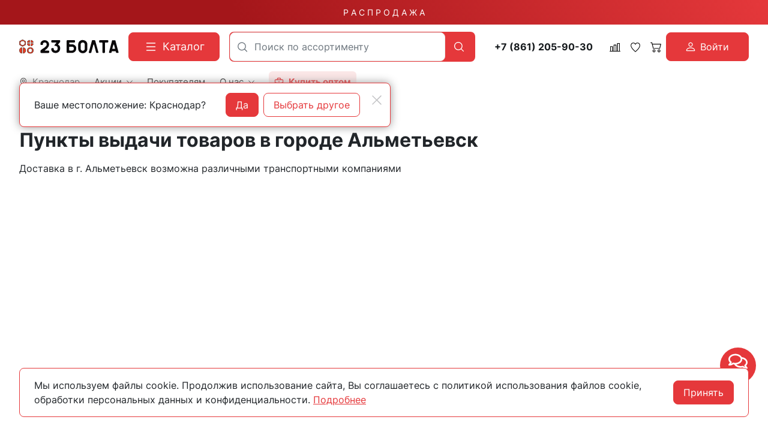

--- FILE ---
content_type: text/html; charset=utf-8
request_url: https://23bolta.ru/points/almetevsk/
body_size: 22591
content:
<!DOCTYPE HTML>
<html  lang="ru">
<head >
<title>Пункты выдачи в Альметьевск</title>
<meta http-equiv="X-UA-Compatible" content="IE=Edge" >
<meta charset="utf-8" >
<meta name="description" content="Доставка в 9 пунктов выдачи в Альметьевск" >
<meta name="yandex-verification" content="c863846f652ace14" >
<meta name="apple-itunes-app" content="app-id=1662076006" data-title="23Bolta.ru" >
<meta name="google-play-app" content="app-id=com.rsm.ru.bolta23" data-title="23Bolta.ru" >
<meta name="viewport" content="width=device-width, initial-scale=1, maximum-scale=1" >
<meta name="application-name" content="23Bolta" >
<meta name="apple-mobile-web-app-title" content="23Bolta" >
<meta name="apple-mobile-web-app-capable" content="yes" >
<meta name="mobile-web-app-capable" content="yes" >
<meta name="apple-mobile-web-app-status-bar-style" content="white" >
<meta name="apple-touch-icon" content="/favicon.png" >


<link  href="https://readyscript.ru/storage/system/resized/axy_57x57/186ec9caa77b83f8856ea1af5350396b_89160430.png"   rel="apple-touch-icon">
<link type="image/png" href="/storage/favicon/92f6da413b2c6ac0efa0fc6db9647560.png"   rel="icon">
<link type="image/svg+xml" href="/storage/favicon/f3f95ec222f771a144338232aa88b06b.svg"   rel="icon">
<link  href="/modules/boxberrypvz/view/css/pvz_cities.css"   rel="stylesheet">
<link type="font/woff2" href="/templates/23bolta/resource/css/fonts/Inter-Bold.woff2"   rel="preload" as="font" crossorigin="anonymous">
<link type="font/woff2" href="/templates/23bolta/resource/css/fonts/Inter-Regular.woff2"   rel="preload" as="font" crossorigin="anonymous">
<link  href="/templates/23bolta/resource/css/bootstrap.css"   rel="stylesheet">
<link  href="/templates/23bolta/resource/css/colors.css"   rel="stylesheet">
<link  href="/templates/23bolta/resource/css/swiper.css"   rel="stylesheet">
<link  href="/templates/23bolta/resource/css/nouislider.css"   rel="stylesheet">
<link  href="/templates/23bolta/resource/css/highslide.css"   rel="stylesheet">
<link  href="/templates/23bolta/resource/css/main.css?v=5"   rel="stylesheet">
<link  href="/templates/23bolta/resource/css/loading-attribute-polyfill.css"   rel="stylesheet">
<link  href="/templates/23bolta/resource/css/glightbox.css"   rel="stylesheet">
<link  href="/templates/23bolta/resource/css/custom.css?v=1.36"   rel="stylesheet">
<link  href="/modules/users/view/css/verification.css"   rel="stylesheet">
<link  href="/templates/23bolta/resource/css/custom230623.css?v2"   rel="stylesheet">
<link  href="https://23bolta.ru/points/almetevsk/"   rel="canonical">
<link  href="/manifest.json"   rel="manifest">

<script>
    window.global = {"mapParams":{"map_type":"yandex","yandexJsApiGeocoder":"19b60c60-ff6e-4827-acef-f10106e4203b"},"baseLang":"ru","lang":"ru","folder":"","telephonyOffsetBottom":0,"phonemask_config":{"mask":"+{7}(000)000-00-00","additional_names":"phone\r\nuser_phone","lastupdate":1676813883,"deactivated":0,"additional_class":""},"compareProducts":[],"favoriteProducts":[],"cartProducts":[]};
</script>

<script  src="/cache/resource/min_js/2174918359.js?t1736852367"></script>

<script type="application/ld+json">{"@context":"https://schema.org","@type":"BreadcrumbList","itemListElement":[{"@type":"ListItem","position":1,"name":"🔩 Главная","item":"https://23bolta.ru/"},{"@type":"ListItem","position":2,"name":"🔩 Контакты","item":"https://23bolta.ru/contacts/krasnodar/"},{"@type":"ListItem","position":3,"name":"🔩 Альметьевск","item":"https://23bolta.ru"}]}</script>
<meta name="yandex-verification" content="a1c1f90c9121cec2" />
<meta name="google-site-verification" content="U0Ts8z_mGdlENVEM0qYW-NxBJX37f8UGVSThGo-MJxE" />

<script>
    function jivo_onLoadCallback() {
        const jivo_custom_widget = true;
        document.querySelector('.messenger').classList.add('jivo-is-start');
    }
</script>
<script src="//code.jivo.ru/widget/bu1W3csXgp" async></script>
</head>
<body class=" container_large" >
    

        <header class="head">            <div class="" >
            
                            
        
        
                
                                
        
        
                
                                
        
        
                    <div class="head-main">
    <div class="top-sale">
    <div class="container">
                        <a class="text-decoration-none" href="/catalog/skidki/">Р А С П Р О Д А Ж А</a>
    </div>
</div>    <div class="container">
        <div class="header">
            <div class="header-inner">
                <div class="logo-block">
                        <div>
        <a class="logo_without-desc" href="/">
            <img class="logo" src="/storage/system/original/b4e2bb8ce39878b9a713bcb0a6ccefff.svg" alt="23Bolta.ru">
        </a>
    </div>

                </div>
                <div class="catalog-block">
                    <button type="button" class="btn btn-primary primary-svg head-catalog-btn rs-catalog-open" data-overlay="catalog">
    <svg width="24" height="24" viewBox="0 0 24 24" xmlns="http://www.w3.org/2000/svg">
        <path fill-rule="evenodd" clip-rule="evenodd"
              d="M4.75 6C4.75 5.58579 5.08579 5.25 5.5 5.25H19.5C19.9142 5.25 20.25 5.58579 20.25 6C20.25 6.41421 19.9142 6.75 19.5 6.75H5.5C5.08579 6.75 4.75 6.41421 4.75 6ZM4.75 12C4.75 11.5858 5.08579 11.25 5.5 11.25H19.5C19.9142 11.25 20.25 11.5858 20.25 12C20.25 12.4142 19.9142 12.75 19.5 12.75H5.5C5.08579 12.75 4.75 12.4142 4.75 12ZM4.75 18C4.75 17.5858 5.08579 17.25 5.5 17.25H19.5C19.9142 17.25 20.25 17.5858 20.25 18C20.25 18.4142 19.9142 18.75 19.5 18.75H5.5C5.08579 18.75 4.75 18.4142 4.75 18Z"/>
    </svg>
    <span class="ms-2">Каталог</span>
</button>                </div>
                <div class="search-block">
                    

<form class="head-search rs-search-line" action="/catalog/all/" method="GET">
    <input
            type="text"
            class="form-control  rs-autocomplete"
            placeholder="Поиск по ассортименту"
            name="query"
            value=""
            autocomplete="off"
            data-source-url="/catalog-block-searchline/?sldo=ajaxSearchItems&_block_id=821112543"
    >
    <div class="head-search__dropdown rs-autocomplete-result"></div>
    <button type="button" class="head-search__clear rs-autocomplete-clear d-none">
        <img src="/templates/23bolta/resource/img/icons/close.svg" alt="">
    </button>
    <button class="head-search__btn" type="submit">
        <svg width="24" height="24" viewBox="0 0 24 24" xmlns="http://www.w3.org/2000/svg">
            <path d="M10.8885 4C7.09202 4 4 7.092 4 10.8885C4 14.685 7.09202 17.7771 10.8885 17.7771C12.5475 17.7771 14.0726 17.1894 15.2633 16.2077H15.2703L18.8604 19.8048C19.1207 20.0651 19.5444 20.0651 19.8048 19.8048C20.0651 19.5444 20.0651 19.1276 19.8048 18.8673L16.2008 15.2703C16.2019 15.2681 16.1997 15.2647 16.2008 15.2634C17.1825 14.0727 17.7771 12.5476 17.7771 10.8886C17.7771 7.09207 14.6851 4.00007 10.8885 4.00007L10.8885 4ZM10.8885 5.33327C13.9645 5.33327 16.4438 7.81256 16.4438 10.8885C16.4438 13.9645 13.9645 16.4438 10.8885 16.4438C7.81258 16.4438 5.33327 13.9645 5.33327 10.8885C5.33327 7.81256 7.81258 5.33327 10.8885 5.33327Z"/>
        </svg>
    </button>
</form>

                    <div class="burger-block">
                        <a role="button" data-id="offcanvas-menu" data-extra-class="offcanvas-multilevel" class="head-menu d-lg-none offcanvas-open"
                           data-load-url="/category/?referer=%2Fpoints%2Falmetevsk%2F">
                            <svg width="24" height="24" viewBox="0 0 24 24" xmlns="http://www.w3.org/2000/svg">
                                <path fill-rule="evenodd" clip-rule="evenodd"
                                      d="M4.75 6C4.75 5.58579 5.08579 5.25 5.5 5.25H19.5C19.9142 5.25 20.25 5.58579 20.25 6C20.25 6.41421 19.9142 6.75 19.5 6.75H5.5C5.08579 6.75 4.75 6.4142 4.75 6ZM4.75 12C4.75 11.5858 5.08579 11.25 5.5 11.25H19.5C19.9142 11.25 20.25 11.5858 20.25 12C20.25 12.4142 19.9142 12.75 19.5 12.75H5.5C5.08579 12.75 4.75 12.4142 4.75 12ZM4.75 18C4.75 17.5858 5.08579 17.25 5.5 17.25H19.5C19.9142 17.25 20.25 17.5858 20.25 18C20.25 18.4142 19.9142 18.75 19.5 18.75H5.5C5.08579 18.75 4.75 18.4142 4.75 18Z"/>
                            </svg>
                        </a>
                    </div>
                </div>
                <div class="phone-block">
                    <a href="tel:+78612059030" class="head-bar__phone no-wrap ms-3 me-1">
    +7 (861) 205-90-30
</a>
                </div>
                <div class="user-icons-block">
                        
    <a class="head-icon-link rs-compare-block rs-do-compare"
       data-compare-url='{ "add":"/catalog-block-compare/?cpmdo=ajaxAdd&_block_id=3054768209", "remove":"/catalog-block-compare/?cpmdo=ajaxRemove&_block_id=3054768209", "compare":"/compare/" }' >
        <span class="position-relative">
            <svg width="18" height="18" viewBox="0 0 24 24" xmlns="http://www.w3.org/2000/svg">
                <path d="M23.25 19.9274H22.7688V3.32812C22.7688 2.91394 22.433 2.57812 22.0188 2.57812H17.4441C17.0299 2.57812 16.6941 2.91394 16.6941 3.32812V19.9274H15.0375V6.828C15.0375 6.41382 14.7017 6.078 14.2875 6.078H9.71283C9.29865 6.078 8.96283 6.41382 8.96283 6.828V19.9274H7.30627V10.3281C7.30627 9.91388 6.97046 9.57806 6.55627 9.57806H1.98157C1.56738 9.57806 1.23157 9.91388 1.23157 10.3281V19.9274H0.75C0.335815 19.9274 0 20.2632 0 20.6774C0 21.0916 0.335815 21.4274 0.75 21.4274H23.25C23.6642 21.4274 24 21.0916 24 20.6774C24 20.2632 23.6642 19.9274 23.25 19.9274ZM18.1939 4.07812H21.2686V19.9274H18.1939V4.07812ZM10.4628 19.9274V7.578H13.5375V19.9274H10.4628ZM2.73157 11.0781H5.80627V19.9274H2.73157V11.0781Z"/>
            </svg>
            <span class="label-count rs-compare-items-count">0</span>
        </span>
    </a>

                    
<a class="head-icon-link rs-favorite-block favorite-header-block"
   href="/favorite/" data-favorite-url="/favorite/">
        <span class="position-relative">
            <svg width="18" height="18" viewBox="0 0 24 24" xmlns="http://www.w3.org/2000/svg">
                <path d="M16.5753 1.5C14.7876 1.5 13.1142 2.34796 12 3.76871C10.8858 2.34791 9.2124 1.5 7.42468 1.5C4.15782 1.5 1.5 4.28439 1.5 7.70694C1.5 10.3869 3.02538 13.4868 6.03369 16.9203C8.34882 19.5627 10.8673 21.6086 11.584 22.1727L11.9999 22.5L12.4157 22.1727C13.1324 21.6086 15.651 19.5628 17.9662 16.9204C20.9746 13.4869 22.5 10.387 22.5 7.70694C22.5 4.28439 19.8422 1.5 16.5753 1.5ZM16.9461 15.9395C15.0419 18.1128 12.9931 19.8697 11.9999 20.6794C11.0066 19.8697 8.958 18.1128 7.05374 15.9394C4.32628 12.8264 2.88462 9.97966 2.88462 7.70694C2.88462 5.08429 4.92129 2.95058 7.42468 2.95058C9.07209 2.95058 10.5932 3.89123 11.3945 5.40549L12 6.54981L12.6055 5.40549C13.4067 3.89128 14.9279 2.95058 16.5753 2.95058C19.0787 2.95058 21.1154 5.08424 21.1154 7.70694C21.1154 9.97975 19.6737 12.8265 16.9461 15.9395Z"/>
            </svg>
            <span class="label-count rs-favorite-items-count">0</span>
        </span>
</a>
                    



<a class="head-icon-link cart  rs-cart-block "
   id="rs-cart"
   data-redirect="/cart/">
    <span class="position-relative">
        <svg width="18" height="18" viewBox="0 0 16 16" fill="#0B090A" xmlns="http://www.w3.org/2000/svg">
            <path d="M0.105469 1.15791C0.105469 1.01832 0.16092 0.88445 0.259623 0.785746C0.358326 0.687043 0.492197 0.631592 0.631785 0.631592H2.21073C2.32813 0.631624 2.44215 0.670908 2.53466 0.743197C2.62717 0.815485 2.69285 0.916628 2.72126 1.03054L3.14757 2.73686H15.3686C15.4486 2.73688 15.5275 2.75511 15.5993 2.79017C15.6712 2.82524 15.7341 2.87621 15.7833 2.93921C15.8325 3.00222 15.8667 3.07561 15.8833 3.15381C15.8999 3.23201 15.8985 3.31297 15.8792 3.39054L14.3002 9.70633C14.2718 9.82024 14.2061 9.92138 14.1136 9.99367C14.0211 10.066 13.9071 10.1052 13.7897 10.1053H4.316C4.19859 10.1052 4.08457 10.066 3.99207 9.99367C3.89956 9.92138 3.83388 9.82024 3.80547 9.70633L1.80021 1.68422H0.631785C0.492197 1.68422 0.358326 1.62877 0.259623 1.53007C0.16092 1.43137 0.105469 1.2975 0.105469 1.15791ZM3.41073 3.78949L4.72652 9.05264H13.3792L14.6949 3.78949H3.41073ZM5.36863 12.2105C5.08945 12.2105 4.82171 12.3214 4.6243 12.5188C4.4269 12.7163 4.316 12.984 4.316 13.2632C4.316 13.5423 4.4269 13.8101 4.6243 14.0075C4.82171 14.2049 5.08945 14.3158 5.36863 14.3158C5.6478 14.3158 5.91554 14.2049 6.11295 14.0075C6.31036 13.8101 6.42126 13.5423 6.42126 13.2632C6.42126 12.984 6.31036 12.7163 6.11295 12.5188C5.91554 12.3214 5.6478 12.2105 5.36863 12.2105ZM3.26336 13.2632C3.26336 12.7048 3.48517 12.1693 3.87998 11.7745C4.27479 11.3797 4.81028 11.1579 5.36863 11.1579C5.92698 11.1579 6.46246 11.3797 6.85727 11.7745C7.25209 12.1693 7.47389 12.7048 7.47389 13.2632C7.47389 13.8215 7.25209 14.357 6.85727 14.7518C6.46246 15.1466 5.92698 15.3684 5.36863 15.3684C4.81028 15.3684 4.27479 15.1466 3.87998 14.7518C3.48517 14.357 3.26336 13.8215 3.26336 13.2632ZM12.737 12.2105C12.4579 12.2105 12.1901 12.3214 11.9927 12.5188C11.7953 12.7163 11.6844 12.984 11.6844 13.2632C11.6844 13.5423 11.7953 13.8101 11.9927 14.0075C12.1901 14.2049 12.4579 14.3158 12.737 14.3158C13.0162 14.3158 13.284 14.2049 13.4814 14.0075C13.6788 13.8101 13.7897 13.5423 13.7897 13.2632C13.7897 12.984 13.6788 12.7163 13.4814 12.5188C13.284 12.3214 13.0162 12.2105 12.737 12.2105ZM10.6318 13.2632C10.6318 12.7048 10.8536 12.1693 11.2484 11.7745C11.6432 11.3797 12.1787 11.1579 12.737 11.1579C13.2954 11.1579 13.8309 11.3797 14.2257 11.7745C14.6205 12.1693 14.8423 12.7048 14.8423 13.2632C14.8423 13.8215 14.6205 14.357 14.2257 14.7518C13.8309 15.1466 13.2954 15.3684 12.737 15.3684C12.1787 15.3684 11.6432 15.1466 11.2484 14.7518C10.8536 14.357 10.6318 13.8215 10.6318 13.2632Z"/>
        </svg>
        <span class="label-count rs-cart-items-count">0</span>
    </span>
</a>
                        
    <button type="button" class="btn d-flex align-items-center justify-content-center btn-primary rs-in-dialog login-button" data-href="/auth/ByPhone/?referer=%252Fpoints%252Falmetevsk%252F">
        <svg width="16" height="16" viewBox="0 0 16 16" fill="none" xmlns="http://www.w3.org/2000/svg">
            <path d="M8.0002 8.0002C8.96824 8.0002 9.89663 7.61564 10.5811 6.93114C11.2656 6.24663 11.6502 5.31824 11.6502 4.3502C11.6502 3.38216 11.2656 2.45376 10.5811 1.76926C9.89663 1.08475 8.96824 0.700195 8.0002 0.700195C7.03216 0.700195 6.10376 1.08475 5.41926 1.76926C4.73475 2.45376 4.3502 3.38216 4.3502 4.3502C4.3502 5.31824 4.73475 6.24663 5.41926 6.93114C6.10376 7.61564 7.03216 8.0002 8.0002 8.0002ZM10.4335 4.3502C10.4335 4.99556 10.1772 5.61448 9.72082 6.07082C9.26448 6.52716 8.64556 6.78353 8.0002 6.78353C7.35484 6.78353 6.73591 6.52716 6.27957 6.07082C5.82323 5.61448 5.56686 4.99556 5.56686 4.3502C5.56686 3.70484 5.82323 3.08591 6.27957 2.62957C6.73591 2.17323 7.35484 1.91686 8.0002 1.91686C8.64556 1.91686 9.26448 2.17323 9.72082 2.62957C10.1772 3.08591 10.4335 3.70484 10.4335 4.3502ZM15.3002 14.0835C15.3002 15.3002 14.0835 15.3002 14.0835 15.3002H1.91686C1.91686 15.3002 0.700195 15.3002 0.700195 14.0835C0.700195 12.8669 1.91686 9.21686 8.0002 9.21686C14.0835 9.21686 15.3002 12.8669 15.3002 14.0835ZM14.0835 14.0787C14.0823 13.7794 13.8962 12.879 13.0713 12.0541C12.278 11.2609 10.7851 10.4335 8.0002 10.4335C5.21403 10.4335 3.7224 11.2609 2.92913 12.0541C2.10423 12.879 1.9193 13.7794 1.91686 14.0787H14.0835Z" fill="white"/>
        </svg>

        <span class="ms-2">Войти</span>
    </button>

                </div>
                <div class="opt-button-block">
                    <div class="opt-menu">
                        <a class="head-bar__link" href="/opt/">
                            <svg viewBox="0 0 24 24" xmlns="http://www.w3.org/2000/svg"><title/><g data-name="briefcase minimalis" id="briefcase_minimalis"><path d="M20,5H17V4a3,3,0,0,0-3-3H10A3,3,0,0,0,7,4V5H4A3,3,0,0,0,1,8V20a3,3,0,0,0,3,3H20a3,3,0,0,0,3-3V8A3,3,0,0,0,20,5ZM9,4a1,1,0,0,1,1-1h4a1,1,0,0,1,1,1V5H9ZM3,8A1,1,0,0,1,4,7H20a1,1,0,0,1,1,1v2a3,3,0,0,1-3,3H6a3,3,0,0,1-3-3ZM20,21H4a1,1,0,0,1-1-1V14a4.92,4.92,0,0,0,3,1c13,0,13.21.33,15-1v6A1,1,0,0,1,20,21Z"/><path d="M11,12h2a1,1,0,0,0,0-2H11A1,1,0,0,0,11,12Z"/></g></svg>
                            <span class="ms-2">
                                <strong>
                                    Купить оптом
                                </strong>
                            </span>
                        </a>
                    </div>
                </div>
                <div class="call-block">
                                        <a class="head-mob-link" href="tel:+78005512823">
                        <img src="/templates/23bolta/resource/img/icons/phone-head.svg" alt="Позвонить">
                    </a>
                </div>
                <div class="city-block">
                    

<a class="head-bar__link head-bar__city me-4 rs-in-dialog"
   href="/affiliates/"
   data-href="/affiliates/?referer=%2Fpoints%2Falmetevsk%2F"
    >
    <svg width="14" height="14" viewBox="0 0 14 14" fill="#0B090A" xmlns="http://www.w3.org/2000/svg">
    <path d="M7 0.152174C4.32464 0.152174 2.14925 2.38563 2.14925 5.1324C2.14925 7.12966 3.32732 9.25874 4.48007 10.9157C5.63282 12.5726 6.78628 13.7568 6.78628 13.7568C6.84313 13.8151 6.9202 13.8478 7.00056 13.8478C7.08092 13.8478 7.15799 13.8151 7.21484 13.7568C7.21484 13.7568 8.36829 12.5726 9.52105 10.9157C10.6738 9.25874 11.8507 7.12966 11.8507 5.1324C11.8507 2.38563 9.67536 0.152174 7 0.152174ZM7 0.774846C9.34767 0.774846 11.2443 2.72206 11.2443 5.1324C11.2443 6.87027 10.1486 8.9425 9.02758 10.5538C8.01366 12.0112 7.18436 12.8594 7 13.0525C6.81531 12.859 5.98723 12.0108 4.97354 10.5538C3.85254 8.9425 2.75574 6.87027 2.75574 5.1324C2.75574 2.72206 4.65233 0.774846 7 0.774846Z"/>
    <path d="M7 2.95305C5.83155 2.95305 4.87843 3.93276 4.87843 5.1324C4.87843 6.33205 5.83155 7.31176 7 7.31176C8.16845 7.31176 9.12269 6.33205 9.12269 5.1324C9.12269 3.93276 8.16845 2.95305 7 2.95305ZM7 3.57572C7.84076 3.57572 8.51621 4.2692 8.51621 5.1324C8.51621 5.99561 7.84076 6.68909 7 6.68909C6.15924 6.68909 5.48491 5.99561 5.48491 5.1324C5.48491 4.2692 6.15924 3.57572 7 3.57572Z"/>
    <path fill-rule="evenodd" clip-rule="evenodd" d="M6.68037 13.864L6.6767 13.8602L6.66647 13.8496C6.65751 13.8403 6.64432 13.8265 6.62719 13.8084C6.59292 13.7723 6.54286 13.7191 6.47926 13.65C6.35207 13.512 6.1707 13.3109 5.9532 13.0579C5.51837 12.5519 4.93842 11.8375 4.35834 11.0037C3.20424 9.34486 2 7.18138 2 5.1324C2 2.30259 4.24123 0 7 0C9.75877 0 12 2.30259 12 5.1324C12 7.18135 10.7969 9.3448 9.64278 11.0037C9.0627 11.8375 8.48275 12.5519 8.04791 13.0579C7.85321 13.2844 7.68745 13.4693 7.56361 13.6046H7.57366L7.32442 13.8602L7.32104 13.8637C7.23628 13.9506 7.12081 14 7.00056 14C6.8803 14 6.76513 13.9509 6.68037 13.864ZM7.21484 13.7568C7.21484 13.7568 7.26644 13.7038 7.35871 13.6046C7.70271 13.2347 8.6121 12.2222 9.52105 10.9157C10.6738 9.25874 11.8507 7.12966 11.8507 5.1324C11.8507 2.38563 9.67536 0.152174 7 0.152174C4.32464 0.152174 2.14925 2.38563 2.14925 5.1324C2.14925 7.12966 3.32732 9.25874 4.48007 10.9157C5.63282 12.5726 6.78628 13.7568 6.78628 13.7568C6.84313 13.8151 6.9202 13.8478 7.00056 13.8478C7.08092 13.8478 7.15799 13.8151 7.21484 13.7568ZM11.095 5.1324C11.095 2.8051 9.26426 0.92702 7 0.92702C4.73574 0.92702 2.90499 2.8051 2.90499 5.1324C2.90499 5.97112 3.17036 6.90116 3.58032 7.828C3.98957 8.75323 4.53851 9.66546 5.09528 10.4657C5.96728 11.7191 6.70042 12.5183 7.00003 12.8344C7.29977 12.5184 8.03375 11.7193 8.90584 10.4657C9.4626 9.66549 10.0113 8.75326 10.4202 7.82804C10.8299 6.90121 11.095 5.97115 11.095 5.1324ZM7.10417 12.9435C7.40406 12.6275 8.14604 11.8209 9.02758 10.5538C10.1486 8.9425 11.2443 6.87027 11.2443 5.1324C11.2443 2.72206 9.34767 0.774846 7 0.774846C4.65233 0.774846 2.75574 2.72206 2.75574 5.1324C2.75574 6.87027 3.85254 8.9425 4.97354 10.5538C5.85497 11.8207 6.59605 12.6273 6.89586 12.9434C6.92718 12.9765 6.95369 13.0041 6.97503 13.0264L7 13.0525L7.02632 13.025C7.04742 13.003 7.07348 12.9758 7.10417 12.9435ZM4.72917 5.1324C4.72917 3.84982 5.74804 2.80088 7 2.80088C8.25186 2.80088 9.27194 3.84972 9.27194 5.1324C9.27194 6.41509 8.25186 7.46393 7 7.46393C5.74804 7.46393 4.72917 6.41498 4.72917 5.1324ZM8.36695 5.1324C8.36695 4.35224 7.75735 3.7279 7 3.7279C6.24279 3.7279 5.63417 4.35209 5.63417 5.1324C5.63416 5.91272 6.24279 6.53691 7 6.53691C7.75735 6.53691 8.36695 5.91257 8.36695 5.1324ZM4.87843 5.1324C4.87843 3.93276 5.83155 2.95305 7 2.95305C8.16845 2.95305 9.12269 3.93276 9.12269 5.1324C9.12269 6.33205 8.16845 7.31176 7 7.31176C5.83155 7.31176 4.87843 6.33205 4.87843 5.1324ZM8.51621 5.1324C8.51621 4.2692 7.84076 3.57572 7 3.57572C6.15924 3.57572 5.48491 4.2692 5.48491 5.1324C5.48491 5.99561 6.15924 6.68909 7 6.68909C7.84076 6.68909 8.51621 5.99561 8.51621 5.1324Z" />
</svg>    <span class="ms-2">Краснодар</span>
</a>

    <!-- Окно подтверждения города -->
    <template id="affiliate-confirm-template">
        <div class="affilliate-confirm" data-domain=".23bolta.ru">
            <div class="container">
                <div class="affilliate-confirm__inner">
                    <button type="button" class="btn-close modal-close" aria-label="Close">
                        <img src="/templates/23bolta/resource/img/icons/close.svg" width="24" height="24" alt="">
                    </button>
                    <div class="row g-3 align-items-center">
                        <div class="col affilliate-confirm__quest">
                            Ваше местоположение: Краснодар?                        </div>
                        <div class="col-sm-auto">
                            <div class="d-flex">
                                <button type="button" class="btn btn-primary w-100 modal-close">Да</button>
                                <a data-href="/affiliates/?referer=%2Fpoints%2Falmetevsk%2F"
                                   class="rs-in-dialog no-wrap ms-2 btn btn-outline-primary w-100 modal-close ">Выбрать другое</a>
                            </div>
                        </div>
                    </div>
                </div>
            </div>
        </div>
    </template>

                    
    <ul class="head-bar__menu">
                                <li>
                                    <a class="head-bar__link" href="#" data-bs-toggle="dropdown" data-bs-reference="parent" >
                        <span>Акции</span>
                                                    <svg width="17" height="16" viewBox="0 0 17 16" fill="#0B090A" xmlns="http://www.w3.org/2000/svg">
                                <path fill-rule="evenodd" clip-rule="evenodd" d="M0.680771 3.80761C0.623469 3.86566 0.578007 3.93463 0.546987 4.01056C0.515967 4.0865 0.5 4.1679 0.5 4.25011C0.5 4.33231 0.515967 4.41372 0.546987 4.48965C0.578007 4.56558 0.623469 4.63455 0.680771 4.69261L8.06452 12.1926C8.12168 12.2508 8.18958 12.297 8.26433 12.3285C8.33909 12.36 8.41923 12.3762 8.50016 12.3762C8.5811 12.3762 8.66124 12.36 8.73599 12.3285C8.81075 12.297 8.87865 12.2508 8.9358 12.1926L16.3196 4.69261C16.4351 4.57525 16.5 4.41608 16.5 4.25011C16.5 4.08414 16.4351 3.92496 16.3196 3.80761C16.204 3.69025 16.0473 3.62432 15.8839 3.62432C15.7205 3.62432 15.5638 3.69025 15.4483 3.80761L8.50016 10.8664L1.55205 3.80761C1.4949 3.7494 1.427 3.70322 1.35224 3.67172C1.27749 3.64021 1.19735 3.62399 1.11641 3.62399C1.03548 3.62399 0.955338 3.64021 0.880583 3.67172C0.805829 3.70322 0.737928 3.7494 0.680771 3.80761Z"/>
                            </svg>
                                            </a>
                                            <ul class="dropdown-menu dropdown-menu-end head-bar__dropdown">
                                                            <li><a class="dropdown-item" href="/catalog/skidki/">Распродажа</a></li>
                                                            <li><a class="dropdown-item" href="https://disk.yandex.ru/d/KbvU03a8lfk85g">Спец.предложение</a></li>
                                                            <li><a class="dropdown-item" href="/skidki-v-offline/">Скидки в магазинах</a></li>
                                                            <li><a class="dropdown-item" href="/sistema-skidok/">Система скидок</a></li>
                                                            <li><a class="dropdown-item" href="/bonusy-v-internet-magazine/">Бонусы в интернет-магазине</a></li>
                                                    </ul>
                                                </li>
                                <li>
                                    <a class="head-bar__link" href="/delivery/" >
                        <span>Покупателям</span>
                                            </a>
                                                </li>
                                <li>
                                    <a class="head-bar__link" href="#" data-bs-toggle="dropdown" data-bs-reference="parent" >
                        <span>О нас</span>
                                                    <svg width="17" height="16" viewBox="0 0 17 16" fill="#0B090A" xmlns="http://www.w3.org/2000/svg">
                                <path fill-rule="evenodd" clip-rule="evenodd" d="M0.680771 3.80761C0.623469 3.86566 0.578007 3.93463 0.546987 4.01056C0.515967 4.0865 0.5 4.1679 0.5 4.25011C0.5 4.33231 0.515967 4.41372 0.546987 4.48965C0.578007 4.56558 0.623469 4.63455 0.680771 4.69261L8.06452 12.1926C8.12168 12.2508 8.18958 12.297 8.26433 12.3285C8.33909 12.36 8.41923 12.3762 8.50016 12.3762C8.5811 12.3762 8.66124 12.36 8.73599 12.3285C8.81075 12.297 8.87865 12.2508 8.9358 12.1926L16.3196 4.69261C16.4351 4.57525 16.5 4.41608 16.5 4.25011C16.5 4.08414 16.4351 3.92496 16.3196 3.80761C16.204 3.69025 16.0473 3.62432 15.8839 3.62432C15.7205 3.62432 15.5638 3.69025 15.4483 3.80761L8.50016 10.8664L1.55205 3.80761C1.4949 3.7494 1.427 3.70322 1.35224 3.67172C1.27749 3.64021 1.19735 3.62399 1.11641 3.62399C1.03548 3.62399 0.955338 3.64021 0.880583 3.67172C0.805829 3.70322 0.737928 3.7494 0.680771 3.80761Z"/>
                            </svg>
                                            </a>
                                            <ul class="dropdown-menu dropdown-menu-end head-bar__dropdown">
                                                            <li><a class="dropdown-item" href="/contacts/krasnodar/">Контакты</a></li>
                                                            <li><a class="dropdown-item" href="/sotrudnichestvo/">Сотрудничество</a></li>
                                                            <li><a class="dropdown-item" href="/about/">История компании</a></li>
                                                    </ul>
                                                </li>
                                <li>
                                    <div class="opt-menu hover-dropdown">
                        <a data-yandex-goal="head-buy-opt" class="head-bar__link " href="/opt/">
                            <svg viewBox="0 0 24 24" xmlns="http://www.w3.org/2000/svg"><title/><g data-name="briefcase minimalis" id="briefcase_minimalis"><path d="M20,5H17V4a3,3,0,0,0-3-3H10A3,3,0,0,0,7,4V5H4A3,3,0,0,0,1,8V20a3,3,0,0,0,3,3H20a3,3,0,0,0,3-3V8A3,3,0,0,0,20,5ZM9,4a1,1,0,0,1,1-1h4a1,1,0,0,1,1,1V5H9ZM3,8A1,1,0,0,1,4,7H20a1,1,0,0,1,1,1v2a3,3,0,0,1-3,3H6a3,3,0,0,1-3-3ZM20,21H4a1,1,0,0,1-1-1V14a4.92,4.92,0,0,0,3,1c13,0,13.21.33,15-1v6A1,1,0,0,1,20,21Z"/><path d="M11,12h2a1,1,0,0,0,0-2H11A1,1,0,0,0,11,12Z"/></g></svg>
                            <span class="ms-2"><strong>Купить оптом</strong></span>
                        </a>
                                            </div>
                            </li>
            </ul>

                </div>
                <div class="menu-block">
                </div>
            </div>
        </div>
        <div class="header-placeholder"></div>
    </div>
</div>

    

    


    


            </div>
        </header>
        <main class="">            
                            
        
        
        <div class="container">
            
    <div class="row" >                            
        
        
                
    <div class="" >                            
        
        
                    <nav class="breadcrumb" aria-label="breadcrumb">
        <ul class="breadcrumb__list">
                                                        <li class="breadcrumb__item"><a href="/">Главная</a></li>
                                                                                    <li class="breadcrumb__item"><a href="/contacts/krasnodar/">Контакты</a></li>
                                                                                    <li class="breadcrumb__item"><span>Альметьевск</span></li>
                                        </ul>
    </nav>

    

    </div>


    </div>

</div><div class="section pt-0">
    <div class="container">
                
    <div class="row" >                            
        
        
                
                                
        
        
                    



<h1>Пункты выдачи товаров в городе Альметьевск</h1>
<p>Доставка в г. Альметьевск возможна различными транспортными компаниями</p>

<div class="rs-mapBlock" style="height:400px;width:100%px;" data-points='[{"lat":"54.894575","lon":"52.270945","balloonContent":"423450, Альметьевск г, Шевченко ул, д.25\/7"},{"lat":"54.907838","lon":"52.299808","balloonContent":"423452, Альметьевск г, Белоглазова ул, д.48"},{"lat":"54.899126","lon":"52.292092","balloonContent":"423450, Альметьевск г, Ленина ул, д.53"},{"lat":"54.904132","lon":"52.330899","balloonContent":"423451, Альметьевск г, Герцена ул, д.80а"},{"lat":"54.900254","lon":"52.254596","balloonContent":"423455, Альметьевск г, Шевченко ул, д.154, пом. 6"},{"lat":"54.90835","lon":"52.252503","balloonContent":"423403, Альметьевск г, Ленина ул, д.140"},{"lat":"54.899172","lon":"52.275428","balloonContent":"423457, Альметьевск г, Ленина ул, д.100, строение 2"},{"lat":"54.904059","lon":"52.270532","balloonContent":"423403, Альметьевск г, Строителей пр-кт, д.10а"},{"lat":"54.906171","lon":"52.305521","balloonContent":"423452, Альметьевск г, Чехова ул, д.31, пом. 1"}]' data-zoom="11"></div>

<h2 class="mt-6">Адреса пунктов выдачи</h2>
<div class="pp-address-table">
    <div class="row pp-head d-none d-md-flex">
        <div class="col-md-6">Адрес</div>
        <div class="col-md-6">Время работы</div>
    </div>
    <div class="row pp-row">
        <div class="col-md-6">423450, Альметьевск г, Шевченко ул, д.25/7</div>
        <div class="col-md-6 pp-col-wt">пн-вс: 07.00-21.00</div>
    </div>
    <div class="row pp-row">
        <div class="col-md-6">423452, Альметьевск г, Белоглазова ул, д.48</div>
        <div class="col-md-6 pp-col-wt">пн-пт: 09.00-19.00, сб: 10.00-17.00</div>
    </div>
    <div class="row pp-row">
        <div class="col-md-6">423450, Альметьевск г, Ленина ул, д.53</div>
        <div class="col-md-6 pp-col-wt">пн-вс: 09.00-21.00</div>
    </div>
    <div class="row pp-row">
        <div class="col-md-6">423451, Альметьевск г, Герцена ул, д.80а</div>
        <div class="col-md-6 pp-col-wt">пн-пт: 08.30-17.30, сб: 10.00-15.00</div>
    </div>
    <div class="row pp-row">
        <div class="col-md-6">423455, Альметьевск г, Шевченко ул, д.154, пом. 6</div>
        <div class="col-md-6 pp-col-wt">пн-пт: 09.00-21.00, сб-вс: 09.00-20.00</div>
    </div>
    <div class="row pp-row">
        <div class="col-md-6">423403, Альметьевск г, Ленина ул, д.140</div>
        <div class="col-md-6 pp-col-wt">пн-вс: 09.00-21.00</div>
    </div>
    <div class="row pp-row">
        <div class="col-md-6">423457, Альметьевск г, Ленина ул, д.100, строение 2</div>
        <div class="col-md-6 pp-col-wt">пн-вс: 09.00-20.00</div>
    </div>
    <div class="row pp-row">
        <div class="col-md-6">423403, Альметьевск г, Строителей пр-кт, д.10а</div>
        <div class="col-md-6 pp-col-wt">пн-пт: 09.00-21.00, сб-вс: 09.00-20.00</div>
    </div>
    <div class="row pp-row">
        <div class="col-md-6">423452, Альметьевск г, Чехова ул, д.31, пом. 1</div>
        <div class="col-md-6 pp-col-wt">пн-пт: 08.00-17.00, сб: 10.00-15.00</div>
    </div>
</div>

<div class="mt-5">
    <strong>Полный список пунктов выдачи будет доступен во время оформления заказа</strong>
</div>
    

    


    </div>

    </div>
</div>

        </main>
        <footer class="footer">            
                            
        
        
        <div class="footer__main">
    <div class="container">
                
    <div class="row gy-5" >                            
        
        
                
    <div class="col order-lg-last" >                            
        
        
                
    <div class="row row" >                            
        
        
                
    <div class="col-12 col-lg-4" >                            
        
        
                        <div>
        <div class="accordion accordion-flush" id="storeAccordion">
            <div class="accordion-item">
                <h2 class="accordion-header" id="storeheading-393">
                    <button class="accordion-button collapsed d-lg-none d-block" type="button"
                            data-bs-toggle="collapse"
                            data-bs-target="#storeCollapse-393" aria-controls="storeCollapse-393">
                        Информация
                    </button>
                </h2>
                <div id="storeCollapse-393" class="accordion-collapse collapse"
                     aria-labelledby="storeheading-393">
                    <div class="accordion-body">
                        <div class="h2 d-lg-block d-none">Информация</div>
                        <ul class="footer-menu">
                                                            <li >
                                    <a href="/text-news/" >Новости</a>
                                </li>
                                                            <li >
                                    <a href="/articles/" >Конкурсы</a>
                                </li>
                                                            <li >
                                    <a href="/text-articles/" >Статьи</a>
                                </li>
                                                            <li >
                                    <a href="/idata/vacancy/" >Вакансии</a>
                                </li>
                                                            <li >
                                    <a href="/masters/" >Мастерам</a>
                                </li>
                                                            <li >
                                    <a href="/brand/all/" >Бренды</a>
                                </li>
                                                            <li >
                                    <a href="/bottom/logo/" >Товарный знак</a>
                                </li>
                                                            <li >
                                    <a href="/sertifikaty/" >Сертификаты</a>
                                </li>
                                                            <li >
                                    <a href="/about/" >О компании</a>
                                </li>
                                                    </ul>
                    </div>
                </div>
            </div>
        </div>
    </div>

    

    </div>
        
    <div class="col-12 col-lg-4" >                            
        
        
                    <p class="d-none d-lg-block"><iframe width="150" height="50" src="https://yandex.ru/sprav/widget/rating-badge/240989306998?type=rating" frameborder="0"></iframe></p>
    

    </div>
        
    <div class="col-12 col-lg-4 mt-4 mt-lg-0" >                            
        
        
                    
<div class="mb-5 rs-mailing-block">
            <form class="footer-mailing rs-mailing" action="/emailsubscribe-block-subscribebutton/" method="POST">
            <input type="hidden" name="_block_id" value="396">
            <input type="text" name="email" placeholder="Подписаться на рассылку">
            <button type="submit">
                <svg width="24" height="24" viewBox="0 0 24 24" xmlns="http://www.w3.org/2000/svg">
                    <path d="M20.6543 5H3.3457C2.32925 5 1.5 5.72498 1.5 6.61538V17.3846C1.5 18.272 2.32556 19 3.3457 19H20.6543C21.6682 19 22.5 18.2775 22.5 17.3846V6.61538C22.5 5.728 21.6744 5 20.6543 5ZM20.3994 6.07692L12.0391 13.394L3.60652 6.07692H20.3994ZM2.73047 17.1616V6.83325L8.65637 11.9752L2.73047 17.1616ZM3.60053 17.9231L9.53016 12.7334L11.5898 14.441C11.7744 14.5667 12.2871 14.5667 12.4922 14.441L14.502 12.7615L20.3995 17.9231H3.60053ZM21.2695 17.1616L15.372 12L21.2695 6.83838V17.1616Z"/>
                </svg>
            </button>
            <input type="hidden" name="code" value="" id="69714539af2da"/><script>document.getElementById('69714539af2da').value = Math.sqrt(2208342049);</script>
        </form>
            </div>
            <a data-url="/feedback-1/"
   data-href="/feedback-1/"    class="btn btn-primary col-12 col-sm-auto rs-in-dialog">Связаться с нами</a>
            <div class="mt-5 d-flex">
    <a href="https://apps.apple.com/us/app/readyscript/id1662076006" class="me-3" target="_blank" rel="nofollow"><img src="/modules/mobilesiteapp/view/img/appstore.png" alt="23 Болта в AppStore"></a>
    <a href="https://play.google.com/store/apps/details?id=com.rsm.ru.bolta23&hl=ru" target="_blank" rel="nofollow"><img src="/modules/mobilesiteapp/view/img/googleplay.png" alt="23 Болта в GooglePlay"></a>
</div>
<div class="mt-3 d-flex">
    <a href="https://t.me/bolta23krasnodar" target="_blank" class="me-3" rel="nofollow"><img src="/templates/23bolta/resource/img/icons/intelegram.svg" alt="23 Болта в Telegram"></a>
    <a href="https://www.rustore.ru/catalog/app/com.rsm.ru.bolta23" target="_blank" rel="nofollow"><img src="/templates/23bolta/resource/img/icons/rustore.svg" alt="23 Болта в RuStore"></a>
</div>
    

    </div>


    </div>
        
    <div class="row" >                            
        
        
                
    <div class="col-md-12 col-lg-8 col-xl-8 col-xxl-8 d-none d-lg-block mt-5" >                            
        
        
                    <p>Все материалы, размещенные на данном сайте, являются интеллектуальной собственностью ООО "СЭМ" и охраняются законодательством об авторском праве. Любое использование текстов, изображений, дизайна или других элементов без письменного разрешения правообладателя запрещено.</p>
<p>Информация, представленная на сайте, носит исключительно ознакомительный характер и не может рассматриваться как публичная оферта в соответствии со ст. 437 ГК РФ.</p>
    

    </div>
        
    <div class="col-sm-10 col-md-6 col-lg-4 col-xl-4 col-xxl-4" >                            
        
        
                    <div class="mt-5">
    <p class="mt-5 mt-sm-3 fs-6">23 Болта в маркетплейсах</p>
    <div class="d-flex justify-content-between gap-4">
        <a href="https://www.ozon.ru/seller/23bolta-krepezh-564391" target="_blank" title="Ozon" rel="nofollow"><img width="80" src="/templates/23bolta/resource/img/mp/ozon.png" alt="Ozon"></a>
        <a href="https://www.wildberries.ru/seller/1159224" target="_blank" title="Wildberries" rel="nofollow"><img width="80" src="/templates/23bolta/resource/img/mp/wb.png" alt="Wildberries"></a>
        <a href="https://market.yandex.ru/business--23-bolta/39569570" target="_blank" title="Яндекс Маркет" rel="nofollow"><img width="80" src="/templates/23bolta/resource/img/mp/yandex.png" alt="Яндекс Маркет"></a>
        <a href="https://www.vseinstrumenti.ru/brand/23-bolta-2110925/" target="_blank" title="Все инструменты" rel="nofollow"><img width="80" src="/templates/23bolta/resource/img/mp/vi.png" alt="Все инструменты"></a>
    </div>
</div>
    

    </div>


    </div>


    </div>
        
    <div class="col-lg-4" >                            
        
        
                    <div class="msm-vertical">
    <div class="footer-logo">
        <img class="logo" src="/storage/system/original/a53ff02c335c35b3968b119889927228.svg" loading="lazy" alt="23Bolta.ru">
    </div>
    
                        <div class="footer-address mb-3">
            <a href="/warehouse/sklad-v-g-podolske/" class="text-white text-decoration-none">
                                    оптовый склад Москва
                            </a>
        </div>
            <div class="footer-address mb-3">
            <a href="/warehouse/sklad-ul-kommunarov/" class="text-white text-decoration-none">
                                    оптовый склад Краснодар
                            </a>
        </div>
            <div class="footer-address mb-3">
            <a href="/warehouse/sklad-magazina-na-kommunarov/" class="text-white text-decoration-none">
                                    Коммунаров улица, 278/1
                            </a>
        </div>
            <div class="footer-address mb-3">
            <a href="/warehouse/sklad-magazina-quot-23-bolta-quot-na-k-rossinskogo/" class="text-white text-decoration-none">
                                    Кирилла Россинского улица, 15
                            </a>
        </div>
            <div class="footer-address mb-3">
            <a href="/warehouse/sklad-magazina-quot-23-bolta-quot-adygeya/" class="text-white text-decoration-none">
                                    улица Тургеневское шоссе, 33с6
                            </a>
        </div>
            <div class="footer-address mb-3">
            <a href="/warehouse/sklad-magazina-quot-23-bolta-quot-na-prigorodnoy/" class="text-white text-decoration-none">
                                    Пригородная улица, 105
                            </a>
        </div>
    
        <div class="footer-address mb-3">
        <a href="/contacts/krasnodar/" class="footer-address-link fs-5">Контакты</a>
    </div>
    <a href="/delivery/" class="footer-address-link fs-5">Доставка по всей России</a>
</div>
<div>
    <a href="mailto:zakaz@23bolta.ru" class="footer-email" data-yandex-goal="footer-email">zakaz@23bolta.ru</a>
</div>
            <div class="msm-vertical">
    
            <a class="footer-phone" href="tel:+78612059030">+7 (861) 205-90-30</a><br>
        <a class="footer-phone hot" href="tel:+78005512823">8 (800) 551-28-23</a>
<ul class="footer-socials col-xxl-9">
            <li>
            <a href="https://vk.com/23bolta">
                <img src="/templates/23bolta/resource/img/socials/vk.svg" loading="lazy" alt="">
            </a>
        </li>
                                    <li>
            <a href="https://t.me/bolta23krasnodar">
                <img src="/templates/23bolta/resource/img/socials/telegram.svg" loading="lazy" alt="">
            </a>
        </li>
    </ul>
</div>
    

    </div>


    </div>

    </div>
</div><div class="footer__bar">
    <div class="container">
                
    <div class="row g-3 g-lg-4 align-items-center" >                            
        
        
                
    <div class="d-block d-lg-none" >                            
        
        
                    <div style="font-size: 12px;">
<p>Все материалы, размещенные на данном сайте, являются интеллектуальной собственностью ООО "СЭМ" и охраняются законодательством об авторском праве. Любое использование текстов, изображений, дизайна или других элементов без письменного разрешения правообладателя запрещено.</p>
<p>Информация, представленная на сайте, носит исключительно ознакомительный характер и не может рассматриваться как публичная оферта в соответствии со ст. 437 ГК РФ.</p>
</div>
    

    </div>
        
    <div class="d-flex col-12 col-lg order-lg-last justify-content-lg-between flex-column flex-lg-row" >                            
        
        
                    <ul class="footer__bar-links">
    <li>
        <a href="/policy/">Политика конфиденциальности</a>
    </li>
    <li>
        <a href="/policy-agreement/">Согласие на обработку данных</a>
    </li>
    <li>
        <a href="/user-agreement/">Пользовательское соглашение</a>
    </li>
</ul>
<ul class="footer-payments">
    <li>
        <noscript class="loading-lazy">
            <img width="62" height="24" src="/templates/23bolta/resource/img/temp/visa.svg" loading="lazy" alt="">
        </noscript>
    </li>
    <li>
        <noscript class="loading-lazy">
            <img width="38" height="24" src="/templates/23bolta/resource/img/temp/mastercard.svg" loading="lazy" alt="">
        </noscript>
    </li>
    <li>
        <noscript class="loading-lazy">
            <img width="71" height="24" src="/templates/23bolta/resource/img/temp/mir.svg" loading="lazy" alt="">
        </noscript>
    </li>
    <li>
        <noscript class="loading-lazy">
            <img width="102" height="24" src="/templates/23bolta/resource/img/temp/tinkoff.svg" loading="lazy" alt="">
        </noscript>
    </li>
</ul>
    

    </div>
        
    <div class="col-12 col-lg-auto footer-copyright" >                            
        
        
                    2026 © Все права защищены.
    

    </div>


    </div>

    </div>
</div>

        </footer>
                    
                            
        
        
                
                                
        
        
                
                                
        
        
                    <div class="overlay-modal category-overlay" data-more-url="/custom-front-dirs/">
    <div class="overlay-head">
        <div class="container">
            <div class="overlay-head-inner">
                <a class="opacity-hover" href="/">
                    <img src="/storage/system/original/b4e2bb8ce39878b9a713bcb0a6ccefff.svg" alt="23Bolta.ru">
                </a>
                <button type="button" class="overlay-modal-close opacity-hover">
                    <svg width="20" height="20" viewBox="0 0 20 20" fill="#0B090A" xmlns="http://www.w3.org/2000/svg">
                        <path fill-rule="evenodd" clip-rule="evenodd"
                              d="M0.200624 0.202179C0.137028 0.265614 0.0865722 0.340972 0.052146 0.423936C0.0177209 0.506897 0 0.595838 0 0.685666C0 0.775494 0.017721 0.864435 0.052146 0.947397C0.086572 1.03036 0.137028 1.10572 0.200624 1.16915L9.03522 10.0004L0.201402 18.8309C0.137861 18.8945 0.0873395 18.97 0.0529442 19.0531C0.0185271 19.1362 0.000812826 19.2252 0.000812826 19.3151C0.000812826 19.4051 0.0185271 19.4941 0.0529442 19.5772C0.0873617 19.6603 0.137808 19.7358 0.201402 19.7994C0.264994 19.863 0.340491 19.9134 0.423584 19.9479C0.506671 19.9823 0.595727 20 0.685666 20C0.775606 20 0.864662 19.9823 0.947749 19.9479C1.03079 19.9135 1.10625 19.8631 1.16981 19.7995L10.0004 10.9656L18.8309 19.7994C18.8945 19.863 18.97 19.9135 19.0531 19.9479C19.1362 19.9823 19.2252 20 19.3151 20C19.4051 20 19.4941 19.9823 19.5772 19.9479C19.6603 19.9134 19.7358 19.863 19.7994 19.7994C19.863 19.7358 19.9134 19.6603 19.9479 19.5772C19.9823 19.4941 20 19.4051 20 19.3151C20 19.2252 19.9823 19.1362 19.9479 19.0531C19.9135 18.97 19.8631 18.8945 19.7995 18.831L10.9656 10.0004L19.7994 1.16993C19.863 1.10636 19.9135 1.03079 19.9479 0.947749C19.9823 0.864662 20 0.775606 20 0.685666C20 0.595727 19.9823 0.506671 19.9479 0.423584C19.9134 0.340491 19.863 0.264994 19.7994 0.201402C19.7358 0.137808 19.6603 0.0873617 19.5772 0.0529442C19.4941 0.0185271 19.4051 0.000812826 19.3151 0.000812826C19.2252 0.000812826 19.1362 0.0185271 19.0531 0.0529442C18.97 0.0873395 18.8946 0.137744 18.831 0.201286L10.0004 9.03522L1.16981 0.201286C1.10638 0.137689 1.03036 0.086572 0.947396 0.052146C0.864435 0.017721 0.775494 0 0.685666 0C0.595838 0 0.506897 0.0177209 0.423936 0.052146C0.340972 0.0865722 0.265614 0.137028 0.202179 0.200624L0.200624 0.202179Z"
                        />
                    </svg>
                </button>
            </div>
        </div>
    </div>
    <div class="overlay-body">
        <div class="container">
    <div class="overlay-body-main">
        <div class="overlay-body-title">Каталог</div>
        <div class="row row-cols-lg-3 row-cols-1 g-4">
                                                            <div class="overlay-body-category">
                    <a href="/catalog/krepezh/" class="overlay-body-category-head">
                        <div>
                            <img class="overlay-body-img" src="/storage/system/resized/xy_64x64/4d567e9915c627596917bbda47952889_76d5e0e2.jpg.webp"
                                 srcset="/storage/system/resized/xy_128x128/4d567e9915c627596917bbda47952889_6aa934f0.jpg.webp 2x" alt="Строительный крепеж" loading="lazy">
                        </div>
                        <div>
                            <div class="overlay-category-title">
                                <span>Строительный крепеж</span>
                                <svg width="16" height="16" viewBox="0 0 16 16" fill="#0B090A"
                                     xmlns="http://www.w3.org/2000/svg">
                                    <path fill-rule="evenodd" clip-rule="evenodd"
                                          d="M3.80748 0.180771C3.86554 0.123469 3.93451 0.0780066 4.01044 0.0469869C4.08637 0.0159672 4.16778 0 4.24998 0C4.33219 0 4.41359 0.0159672 4.48953 0.0469869C4.56546 0.0780066 4.63443 0.123469 4.69248 0.180771L12.1925 7.56452C12.2507 7.62168 12.2969 7.68958 12.3284 7.76433C12.3599 7.83909 12.3761 7.91923 12.3761 8.00016C12.3761 8.0811 12.3599 8.16124 12.3284 8.23599C12.2969 8.31075 12.2507 8.37865 12.1925 8.4358L4.69248 15.8196C4.57513 15.9351 4.41595 16 4.24998 16C4.08401 16 3.92484 15.9351 3.80748 15.8196C3.69013 15.704 3.62419 15.5473 3.62419 15.3839C3.62419 15.2205 3.69013 15.0638 3.80748 14.9483L10.8662 8.00016L3.80748 1.05205C3.74928 0.994896 3.7031 0.926996 3.67159 0.852242C3.64009 0.777487 3.62387 0.697347 3.62387 0.616412C3.62387 0.535478 3.64009 0.455338 3.67159 0.380583C3.7031 0.305829 3.74928 0.237928 3.80748 0.180771Z"
                                    />
                                </svg>
                            </div>
                        </div>
                    </a>
                                            <ul class="overlay-category-subcategories">
                                                                                            <li>
                                    <a href="/catalog/ankera/">Анкеры</a>
                                </li>
                                                                                                                            <li>
                                    <a href="/catalog/bolty/">Болты</a>
                                </li>
                                                                                                                            <li>
                                    <a href="/catalog/vinty/">Винты</a>
                                </li>
                                                                                                                            <li>
                                    <a href="/catalog/gayki/">Гайки </a>
                                </li>
                                                                                                                            <li>
                                    <a href="/catalog/shayby-27806/">Шайбы</a>
                                </li>
                                                                                            <li><a data-more-id="174">Еще 25</a></li>
                                                    </ul>
                                    </div>
                                                            <div class="overlay-body-category">
                    <a href="/catalog/gruzovoy-krepezh-i-takelazh-58922/" class="overlay-body-category-head">
                        <div>
                            <img class="overlay-body-img" src="/storage/system/resized/xy_64x64/11208d02c672bad1f6c387f1b6ba29f2_8fccd864.png.webp"
                                 srcset="/storage/system/resized/xy_128x128/11208d02c672bad1f6c387f1b6ba29f2_2f724aba.png.webp 2x" alt="Грузовой крепеж и такелаж" loading="lazy">
                        </div>
                        <div>
                            <div class="overlay-category-title">
                                <span>Грузовой крепеж и такелаж</span>
                                <svg width="16" height="16" viewBox="0 0 16 16" fill="#0B090A"
                                     xmlns="http://www.w3.org/2000/svg">
                                    <path fill-rule="evenodd" clip-rule="evenodd"
                                          d="M3.80748 0.180771C3.86554 0.123469 3.93451 0.0780066 4.01044 0.0469869C4.08637 0.0159672 4.16778 0 4.24998 0C4.33219 0 4.41359 0.0159672 4.48953 0.0469869C4.56546 0.0780066 4.63443 0.123469 4.69248 0.180771L12.1925 7.56452C12.2507 7.62168 12.2969 7.68958 12.3284 7.76433C12.3599 7.83909 12.3761 7.91923 12.3761 8.00016C12.3761 8.0811 12.3599 8.16124 12.3284 8.23599C12.2969 8.31075 12.2507 8.37865 12.1925 8.4358L4.69248 15.8196C4.57513 15.9351 4.41595 16 4.24998 16C4.08401 16 3.92484 15.9351 3.80748 15.8196C3.69013 15.704 3.62419 15.5473 3.62419 15.3839C3.62419 15.2205 3.69013 15.0638 3.80748 14.9483L10.8662 8.00016L3.80748 1.05205C3.74928 0.994896 3.7031 0.926996 3.67159 0.852242C3.64009 0.777487 3.62387 0.697347 3.62387 0.616412C3.62387 0.535478 3.64009 0.455338 3.67159 0.380583C3.7031 0.305829 3.74928 0.237928 3.80748 0.180771Z"
                                    />
                                </svg>
                            </div>
                        </div>
                    </a>
                                            <ul class="overlay-category-subcategories">
                                                                                            <li>
                                    <a href="/catalog/verevki-kanaty/">Веревки и канаты </a>
                                </li>
                                                                                                                            <li>
                                    <a href="/catalog/trosy-cepi/">Тросы и цепи</a>
                                </li>
                                                                                                                            <li>
                                    <a href="/catalog/takelazh-1/">Такелаж</a>
                                </li>
                                                                                                                            <li>
                                    <a href="/catalog/gruzopodemnoe-krepezhnoe-oborudovanie-49194/">Грузоподъемное и крепежное оборудование</a>
                                </li>
                                                                                                                </ul>
                                    </div>
                                                            <div class="overlay-body-category">
                    <a href="/catalog/santehnicheskiy-krepezh-16676/" class="overlay-body-category-head">
                        <div>
                            <img class="overlay-body-img" src="/storage/system/resized/xy_64x64/317e78a596fa5d619e18d05da97b602d_2aa35b6f.png.webp"
                                 srcset="/storage/system/resized/xy_128x128/317e78a596fa5d619e18d05da97b602d_b837e484.png.webp 2x" alt="Сантехнический крепеж" loading="lazy">
                        </div>
                        <div>
                            <div class="overlay-category-title">
                                <span>Сантехнический крепеж</span>
                                <svg width="16" height="16" viewBox="0 0 16 16" fill="#0B090A"
                                     xmlns="http://www.w3.org/2000/svg">
                                    <path fill-rule="evenodd" clip-rule="evenodd"
                                          d="M3.80748 0.180771C3.86554 0.123469 3.93451 0.0780066 4.01044 0.0469869C4.08637 0.0159672 4.16778 0 4.24998 0C4.33219 0 4.41359 0.0159672 4.48953 0.0469869C4.56546 0.0780066 4.63443 0.123469 4.69248 0.180771L12.1925 7.56452C12.2507 7.62168 12.2969 7.68958 12.3284 7.76433C12.3599 7.83909 12.3761 7.91923 12.3761 8.00016C12.3761 8.0811 12.3599 8.16124 12.3284 8.23599C12.2969 8.31075 12.2507 8.37865 12.1925 8.4358L4.69248 15.8196C4.57513 15.9351 4.41595 16 4.24998 16C4.08401 16 3.92484 15.9351 3.80748 15.8196C3.69013 15.704 3.62419 15.5473 3.62419 15.3839C3.62419 15.2205 3.69013 15.0638 3.80748 14.9483L10.8662 8.00016L3.80748 1.05205C3.74928 0.994896 3.7031 0.926996 3.67159 0.852242C3.64009 0.777487 3.62387 0.697347 3.62387 0.616412C3.62387 0.535478 3.64009 0.455338 3.67159 0.380583C3.7031 0.305829 3.74928 0.237928 3.80748 0.180771Z"
                                    />
                                </svg>
                            </div>
                        </div>
                    </a>
                                            <ul class="overlay-category-subcategories">
                                                                                            <li>
                                    <a href="/catalog/shpilka-santehnicheskaya/">Шпильки</a>
                                </li>
                                                                                                                            <li>
                                    <a href="/catalog/homut-santehnicheskiy-52718/">Хомуты </a>
                                </li>
                                                                                                                            <li>
                                    <a href="/catalog/fumlenta-39894/">Фумлента</a>
                                </li>
                                                                                                                </ul>
                                    </div>
                                                            <div class="overlay-body-category">
                    <a href="/catalog/mebelnyy-krepezh-30605/" class="overlay-body-category-head">
                        <div>
                            <img class="overlay-body-img" src="/storage/system/resized/xy_64x64/68aeea4821931b94740ac18ddb80c872_348a2948.png.webp"
                                 srcset="/storage/system/resized/xy_128x128/68aeea4821931b94740ac18ddb80c872_dcf958d8.png.webp 2x" alt="Мебельный крепеж" loading="lazy">
                        </div>
                        <div>
                            <div class="overlay-category-title">
                                <span>Мебельный крепеж</span>
                                <svg width="16" height="16" viewBox="0 0 16 16" fill="#0B090A"
                                     xmlns="http://www.w3.org/2000/svg">
                                    <path fill-rule="evenodd" clip-rule="evenodd"
                                          d="M3.80748 0.180771C3.86554 0.123469 3.93451 0.0780066 4.01044 0.0469869C4.08637 0.0159672 4.16778 0 4.24998 0C4.33219 0 4.41359 0.0159672 4.48953 0.0469869C4.56546 0.0780066 4.63443 0.123469 4.69248 0.180771L12.1925 7.56452C12.2507 7.62168 12.2969 7.68958 12.3284 7.76433C12.3599 7.83909 12.3761 7.91923 12.3761 8.00016C12.3761 8.0811 12.3599 8.16124 12.3284 8.23599C12.2969 8.31075 12.2507 8.37865 12.1925 8.4358L4.69248 15.8196C4.57513 15.9351 4.41595 16 4.24998 16C4.08401 16 3.92484 15.9351 3.80748 15.8196C3.69013 15.704 3.62419 15.5473 3.62419 15.3839C3.62419 15.2205 3.69013 15.0638 3.80748 14.9483L10.8662 8.00016L3.80748 1.05205C3.74928 0.994896 3.7031 0.926996 3.67159 0.852242C3.64009 0.777487 3.62387 0.697347 3.62387 0.616412C3.62387 0.535478 3.64009 0.455338 3.67159 0.380583C3.7031 0.305829 3.74928 0.237928 3.80748 0.180771Z"
                                    />
                                </svg>
                            </div>
                        </div>
                    </a>
                                            <ul class="overlay-category-subcategories">
                                                                                            <li>
                                    <a href="/catalog/vint-konfirmat-s-shestigr-4099/">Винты-конфирматы с шестигранной головкой </a>
                                </li>
                                                                                                                            <li>
                                    <a href="/catalog/vint-mebelnyy-48090/">Винты мебельные</a>
                                </li>
                                                                                                                            <li>
                                    <a href="/catalog/evro-vint-potaynoy-16027/">Евровинты потайные</a>
                                </li>
                                                                                                                            <li>
                                    <a href="/catalog/gayka-eriksona-42239/">Гайки Эриксона</a>
                                </li>
                                                                                                                            <li>
                                    <a href="/catalog/vtulka-rezbovaya-17125/">Втулки резьбовые </a>
                                </li>
                                                                                            <li><a data-more-id="1704">Еще 9</a></li>
                                                    </ul>
                                    </div>
                                                            <div class="overlay-body-category">
                    <a href="/catalog/elektroustanovochnyy-krepezh-19579/" class="overlay-body-category-head">
                        <div>
                            <img class="overlay-body-img" src="/storage/system/resized/xy_64x64/84b1a9c8cfe9ed408ce5f9d3e0567075_34b4f6bb.png.webp"
                                 srcset="/storage/system/resized/xy_128x128/84b1a9c8cfe9ed408ce5f9d3e0567075_f50425dd.png.webp 2x" alt="Электроустановочный крепеж" loading="lazy">
                        </div>
                        <div>
                            <div class="overlay-category-title">
                                <span>Электроустановочный крепеж</span>
                                <svg width="16" height="16" viewBox="0 0 16 16" fill="#0B090A"
                                     xmlns="http://www.w3.org/2000/svg">
                                    <path fill-rule="evenodd" clip-rule="evenodd"
                                          d="M3.80748 0.180771C3.86554 0.123469 3.93451 0.0780066 4.01044 0.0469869C4.08637 0.0159672 4.16778 0 4.24998 0C4.33219 0 4.41359 0.0159672 4.48953 0.0469869C4.56546 0.0780066 4.63443 0.123469 4.69248 0.180771L12.1925 7.56452C12.2507 7.62168 12.2969 7.68958 12.3284 7.76433C12.3599 7.83909 12.3761 7.91923 12.3761 8.00016C12.3761 8.0811 12.3599 8.16124 12.3284 8.23599C12.2969 8.31075 12.2507 8.37865 12.1925 8.4358L4.69248 15.8196C4.57513 15.9351 4.41595 16 4.24998 16C4.08401 16 3.92484 15.9351 3.80748 15.8196C3.69013 15.704 3.62419 15.5473 3.62419 15.3839C3.62419 15.2205 3.69013 15.0638 3.80748 14.9483L10.8662 8.00016L3.80748 1.05205C3.74928 0.994896 3.7031 0.926996 3.67159 0.852242C3.64009 0.777487 3.62387 0.697347 3.62387 0.616412C3.62387 0.535478 3.64009 0.455338 3.67159 0.380583C3.7031 0.305829 3.74928 0.237928 3.80748 0.180771Z"
                                    />
                                </svg>
                            </div>
                        </div>
                    </a>
                                            <ul class="overlay-category-subcategories">
                                                                                            <li>
                                    <a href="/catalog/skoby-elektroustanovochnye-23327/">Скобы</a>
                                </li>
                                                                                                                            <li>
                                    <a href="/catalog/klipsa-1971/">Клипсы для крепления кабеля</a>
                                </li>
                                                                                                                            <li>
                                    <a href="/catalog/dyubel-homut-4204/">Дюбель-хомуты</a>
                                </li>
                                                                                                                            <li>
                                    <a href="/catalog/ploschadka-57368/">Площадка</a>
                                </li>
                                                                                                                            <li>
                                    <a href="/catalog/prochee-41637/">Прочее</a>
                                </li>
                                                                                    </ul>
                                    </div>
                                                            <div class="overlay-body-category">
                    <a href="/catalog/bytovoy-krepezh-i-furnitura/" class="overlay-body-category-head">
                        <div>
                            <img class="overlay-body-img" src="/storage/system/resized/xy_64x64/db110b3c8f4e8627feff32481a9797ba_2760a2d8.jpg.webp"
                                 srcset="/storage/system/resized/xy_128x128/db110b3c8f4e8627feff32481a9797ba_d7d29b80.jpg.webp 2x" alt="Бытовой крепеж и фурнитура" loading="lazy">
                        </div>
                        <div>
                            <div class="overlay-category-title">
                                <span>Бытовой крепеж и фурнитура</span>
                                <svg width="16" height="16" viewBox="0 0 16 16" fill="#0B090A"
                                     xmlns="http://www.w3.org/2000/svg">
                                    <path fill-rule="evenodd" clip-rule="evenodd"
                                          d="M3.80748 0.180771C3.86554 0.123469 3.93451 0.0780066 4.01044 0.0469869C4.08637 0.0159672 4.16778 0 4.24998 0C4.33219 0 4.41359 0.0159672 4.48953 0.0469869C4.56546 0.0780066 4.63443 0.123469 4.69248 0.180771L12.1925 7.56452C12.2507 7.62168 12.2969 7.68958 12.3284 7.76433C12.3599 7.83909 12.3761 7.91923 12.3761 8.00016C12.3761 8.0811 12.3599 8.16124 12.3284 8.23599C12.2969 8.31075 12.2507 8.37865 12.1925 8.4358L4.69248 15.8196C4.57513 15.9351 4.41595 16 4.24998 16C4.08401 16 3.92484 15.9351 3.80748 15.8196C3.69013 15.704 3.62419 15.5473 3.62419 15.3839C3.62419 15.2205 3.69013 15.0638 3.80748 14.9483L10.8662 8.00016L3.80748 1.05205C3.74928 0.994896 3.7031 0.926996 3.67159 0.852242C3.64009 0.777487 3.62387 0.697347 3.62387 0.616412C3.62387 0.535478 3.64009 0.455338 3.67159 0.380583C3.7031 0.305829 3.74928 0.237928 3.80748 0.180771Z"
                                    />
                                </svg>
                            </div>
                        </div>
                    </a>
                                            <ul class="overlay-category-subcategories">
                                                                                            <li>
                                    <a href="/catalog/ugolki-i-kronshteyny/">Уголки и кронштейны</a>
                                </li>
                                                                                                                            <li>
                                    <a href="/catalog/zamki/">Замки</a>
                                </li>
                                                                                                                            <li>
                                    <a href="/catalog/kryuchki/">Крючки</a>
                                </li>
                                                                                                                            <li>
                                    <a href="/catalog/petli-zadvizhki/">Петли и задвижки</a>
                                </li>
                                                                                                                </ul>
                                    </div>
                                                            <div class="overlay-body-category">
                    <a href="/catalog/osnastka/" class="overlay-body-category-head">
                        <div>
                            <img class="overlay-body-img" src="/storage/system/resized/xy_64x64/446d8853316fd3d9904bfad81f020bb5_7289252a.jpg.webp"
                                 srcset="/storage/system/resized/xy_128x128/446d8853316fd3d9904bfad81f020bb5_82845bd5.jpg.webp 2x" alt="Оснастка" loading="lazy">
                        </div>
                        <div>
                            <div class="overlay-category-title">
                                <span>Оснастка</span>
                                <svg width="16" height="16" viewBox="0 0 16 16" fill="#0B090A"
                                     xmlns="http://www.w3.org/2000/svg">
                                    <path fill-rule="evenodd" clip-rule="evenodd"
                                          d="M3.80748 0.180771C3.86554 0.123469 3.93451 0.0780066 4.01044 0.0469869C4.08637 0.0159672 4.16778 0 4.24998 0C4.33219 0 4.41359 0.0159672 4.48953 0.0469869C4.56546 0.0780066 4.63443 0.123469 4.69248 0.180771L12.1925 7.56452C12.2507 7.62168 12.2969 7.68958 12.3284 7.76433C12.3599 7.83909 12.3761 7.91923 12.3761 8.00016C12.3761 8.0811 12.3599 8.16124 12.3284 8.23599C12.2969 8.31075 12.2507 8.37865 12.1925 8.4358L4.69248 15.8196C4.57513 15.9351 4.41595 16 4.24998 16C4.08401 16 3.92484 15.9351 3.80748 15.8196C3.69013 15.704 3.62419 15.5473 3.62419 15.3839C3.62419 15.2205 3.69013 15.0638 3.80748 14.9483L10.8662 8.00016L3.80748 1.05205C3.74928 0.994896 3.7031 0.926996 3.67159 0.852242C3.64009 0.777487 3.62387 0.697347 3.62387 0.616412C3.62387 0.535478 3.64009 0.455338 3.67159 0.380583C3.7031 0.305829 3.74928 0.237928 3.80748 0.180771Z"
                                    />
                                </svg>
                            </div>
                        </div>
                    </a>
                                            <ul class="overlay-category-subcategories">
                                                                                            <li>
                                    <a href="/catalog/elektrody/">Электроды</a>
                                </li>
                                                                                                                            <li>
                                    <a href="/catalog/sverla/">Сверла</a>
                                </li>
                                                                                                                            <li>
                                    <a href="/catalog/adaptery-i-bity/">Адаптеры и биты</a>
                                </li>
                                                                                                                            <li>
                                    <a href="/catalog/specodezhda/">СпецОдежда</a>
                                </li>
                                                                                                                            <li>
                                    <a href="/catalog/bury/">Буры</a>
                                </li>
                                                                                            <li><a data-more-id="304">Еще 13</a></li>
                                                    </ul>
                                    </div>
                                                            <div class="overlay-body-category">
                    <a href="/catalog/instrument/" class="overlay-body-category-head">
                        <div>
                            <img class="overlay-body-img" src="/storage/system/resized/xy_64x64/be474e0d6060ba48e3cf3ed18609c1fa_c540db6f.jpg.webp"
                                 srcset="/storage/system/resized/xy_128x128/be474e0d6060ba48e3cf3ed18609c1fa_558f8847.jpg.webp 2x" alt="Строительный инструмент" loading="lazy">
                        </div>
                        <div>
                            <div class="overlay-category-title">
                                <span>Строительный инструмент</span>
                                <svg width="16" height="16" viewBox="0 0 16 16" fill="#0B090A"
                                     xmlns="http://www.w3.org/2000/svg">
                                    <path fill-rule="evenodd" clip-rule="evenodd"
                                          d="M3.80748 0.180771C3.86554 0.123469 3.93451 0.0780066 4.01044 0.0469869C4.08637 0.0159672 4.16778 0 4.24998 0C4.33219 0 4.41359 0.0159672 4.48953 0.0469869C4.56546 0.0780066 4.63443 0.123469 4.69248 0.180771L12.1925 7.56452C12.2507 7.62168 12.2969 7.68958 12.3284 7.76433C12.3599 7.83909 12.3761 7.91923 12.3761 8.00016C12.3761 8.0811 12.3599 8.16124 12.3284 8.23599C12.2969 8.31075 12.2507 8.37865 12.1925 8.4358L4.69248 15.8196C4.57513 15.9351 4.41595 16 4.24998 16C4.08401 16 3.92484 15.9351 3.80748 15.8196C3.69013 15.704 3.62419 15.5473 3.62419 15.3839C3.62419 15.2205 3.69013 15.0638 3.80748 14.9483L10.8662 8.00016L3.80748 1.05205C3.74928 0.994896 3.7031 0.926996 3.67159 0.852242C3.64009 0.777487 3.62387 0.697347 3.62387 0.616412C3.62387 0.535478 3.64009 0.455338 3.67159 0.380583C3.7031 0.305829 3.74928 0.237928 3.80748 0.180771Z"
                                    />
                                </svg>
                            </div>
                        </div>
                    </a>
                                            <ul class="overlay-category-subcategories">
                                                                                            <li>
                                    <a href="/catalog/instrument-elektricheskiy-55668/">Электрический инструмент </a>
                                </li>
                                                                                                                            <li>
                                    <a href="/catalog/yaschiki-dlya-instrumenta/">Ящики для инструмента</a>
                                </li>
                                                                                                                            <li>
                                    <a href="/catalog/yaschiki-dlya-krepezha/">Ящики для крепежа</a>
                                </li>
                                                                                                                            <li>
                                    <a href="/catalog/pistolety/">Пистолеты для монтажной пены </a>
                                </li>
                                                                                                                            <li>
                                    <a href="/catalog/bokorezy-i-boltorezy/">Бокорезы и болторезы</a>
                                </li>
                                                                                            <li><a data-more-id="333">Еще 21</a></li>
                                                    </ul>
                                    </div>
                                                            <div class="overlay-body-category">
                    <a href="/catalog/svarochnoe-oborudovanie-37315/" class="overlay-body-category-head">
                        <div>
                            <img class="overlay-body-img" src="/storage/system/resized/xy_64x64/51ab565623bc1e06acc62a2126ac5b2b_9984997c.png.webp"
                                 srcset="/storage/system/resized/xy_128x128/51ab565623bc1e06acc62a2126ac5b2b_acb2b5ad.png.webp 2x" alt="Сварочные материалы" loading="lazy">
                        </div>
                        <div>
                            <div class="overlay-category-title">
                                <span>Сварочные материалы</span>
                                <svg width="16" height="16" viewBox="0 0 16 16" fill="#0B090A"
                                     xmlns="http://www.w3.org/2000/svg">
                                    <path fill-rule="evenodd" clip-rule="evenodd"
                                          d="M3.80748 0.180771C3.86554 0.123469 3.93451 0.0780066 4.01044 0.0469869C4.08637 0.0159672 4.16778 0 4.24998 0C4.33219 0 4.41359 0.0159672 4.48953 0.0469869C4.56546 0.0780066 4.63443 0.123469 4.69248 0.180771L12.1925 7.56452C12.2507 7.62168 12.2969 7.68958 12.3284 7.76433C12.3599 7.83909 12.3761 7.91923 12.3761 8.00016C12.3761 8.0811 12.3599 8.16124 12.3284 8.23599C12.2969 8.31075 12.2507 8.37865 12.1925 8.4358L4.69248 15.8196C4.57513 15.9351 4.41595 16 4.24998 16C4.08401 16 3.92484 15.9351 3.80748 15.8196C3.69013 15.704 3.62419 15.5473 3.62419 15.3839C3.62419 15.2205 3.69013 15.0638 3.80748 14.9483L10.8662 8.00016L3.80748 1.05205C3.74928 0.994896 3.7031 0.926996 3.67159 0.852242C3.64009 0.777487 3.62387 0.697347 3.62387 0.616412C3.62387 0.535478 3.64009 0.455338 3.67159 0.380583C3.7031 0.305829 3.74928 0.237928 3.80748 0.180771Z"
                                    />
                                </svg>
                            </div>
                        </div>
                    </a>
                                            <ul class="overlay-category-subcategories">
                                                                                            <li>
                                    <a href="/catalog/svarochnye-apparaty-47855/">Сварочные аппараты </a>
                                </li>
                                                                                                                            <li>
                                    <a href="/catalog/sredstva-zaschity-33328/">Средства защиты для сварки</a>
                                </li>
                                                                                                                            <li>
                                    <a href="/catalog/elektrody-i-provoloka-59850/">Электроды и проволока</a>
                                </li>
                                                                                                                            <li>
                                    <a href="/catalog/svarochnaya-himiya-61625/">Сварочная химия</a>
                                </li>
                                                                                                                            <li>
                                    <a href="/catalog/ballony-34189/">Баллоны для сварки</a>
                                </li>
                                                                                            <li><a data-more-id="1669">Еще 8</a></li>
                                                    </ul>
                                    </div>
                                                            <div class="overlay-body-category">
                    <a href="/catalog/stroitelnaya-himiya/" class="overlay-body-category-head">
                        <div>
                            <img class="overlay-body-img" src="/storage/system/resized/xy_64x64/412a7215718d3918fc881f9fada09d1f_f12056ef.jpg.webp"
                                 srcset="/storage/system/resized/xy_128x128/412a7215718d3918fc881f9fada09d1f_fd05dbf1.jpg.webp 2x" alt="Строительная химия" loading="lazy">
                        </div>
                        <div>
                            <div class="overlay-category-title">
                                <span>Строительная химия</span>
                                <svg width="16" height="16" viewBox="0 0 16 16" fill="#0B090A"
                                     xmlns="http://www.w3.org/2000/svg">
                                    <path fill-rule="evenodd" clip-rule="evenodd"
                                          d="M3.80748 0.180771C3.86554 0.123469 3.93451 0.0780066 4.01044 0.0469869C4.08637 0.0159672 4.16778 0 4.24998 0C4.33219 0 4.41359 0.0159672 4.48953 0.0469869C4.56546 0.0780066 4.63443 0.123469 4.69248 0.180771L12.1925 7.56452C12.2507 7.62168 12.2969 7.68958 12.3284 7.76433C12.3599 7.83909 12.3761 7.91923 12.3761 8.00016C12.3761 8.0811 12.3599 8.16124 12.3284 8.23599C12.2969 8.31075 12.2507 8.37865 12.1925 8.4358L4.69248 15.8196C4.57513 15.9351 4.41595 16 4.24998 16C4.08401 16 3.92484 15.9351 3.80748 15.8196C3.69013 15.704 3.62419 15.5473 3.62419 15.3839C3.62419 15.2205 3.69013 15.0638 3.80748 14.9483L10.8662 8.00016L3.80748 1.05205C3.74928 0.994896 3.7031 0.926996 3.67159 0.852242C3.64009 0.777487 3.62387 0.697347 3.62387 0.616412C3.62387 0.535478 3.64009 0.455338 3.67159 0.380583C3.7031 0.305829 3.74928 0.237928 3.80748 0.180771Z"
                                    />
                                </svg>
                            </div>
                        </div>
                    </a>
                                            <ul class="overlay-category-subcategories">
                                                                                            <li>
                                    <a href="/catalog/germetik-i-silikon-53863/">Герметик и силикон</a>
                                </li>
                                                                                                                            <li>
                                    <a href="/catalog/himicheskie-ankera-36691/">Химические анкера </a>
                                </li>
                                                                                                                            <li>
                                    <a href="/catalog/montazhnaya-pena-51435/">Монтажная пена</a>
                                </li>
                                                                                                                            <li>
                                    <a href="/catalog/prochee-49155/">Прочая строительная химия</a>
                                </li>
                                                                                                                            <li>
                                    <a href="/catalog/kley-18334/">Клей</a>
                                </li>
                                                                                            <li><a data-more-id="273">Еще 1</a></li>
                                                    </ul>
                                    </div>
                                                            <div class="overlay-body-category">
                    <a href="/catalog/hoz-tovary/" class="overlay-body-category-head">
                        <div>
                            <img class="overlay-body-img" src="/storage/system/resized/xy_64x64/78f193eb1aeb194e8c9431e9e077128e_6d403b37.jpg.webp"
                                 srcset="/storage/system/resized/xy_128x128/78f193eb1aeb194e8c9431e9e077128e_87e71563.jpg.webp 2x" alt="Хозтовары" loading="lazy">
                        </div>
                        <div>
                            <div class="overlay-category-title">
                                <span>Хозтовары</span>
                                <svg width="16" height="16" viewBox="0 0 16 16" fill="#0B090A"
                                     xmlns="http://www.w3.org/2000/svg">
                                    <path fill-rule="evenodd" clip-rule="evenodd"
                                          d="M3.80748 0.180771C3.86554 0.123469 3.93451 0.0780066 4.01044 0.0469869C4.08637 0.0159672 4.16778 0 4.24998 0C4.33219 0 4.41359 0.0159672 4.48953 0.0469869C4.56546 0.0780066 4.63443 0.123469 4.69248 0.180771L12.1925 7.56452C12.2507 7.62168 12.2969 7.68958 12.3284 7.76433C12.3599 7.83909 12.3761 7.91923 12.3761 8.00016C12.3761 8.0811 12.3599 8.16124 12.3284 8.23599C12.2969 8.31075 12.2507 8.37865 12.1925 8.4358L4.69248 15.8196C4.57513 15.9351 4.41595 16 4.24998 16C4.08401 16 3.92484 15.9351 3.80748 15.8196C3.69013 15.704 3.62419 15.5473 3.62419 15.3839C3.62419 15.2205 3.69013 15.0638 3.80748 14.9483L10.8662 8.00016L3.80748 1.05205C3.74928 0.994896 3.7031 0.926996 3.67159 0.852242C3.64009 0.777487 3.62387 0.697347 3.62387 0.616412C3.62387 0.535478 3.64009 0.455338 3.67159 0.380583C3.7031 0.305829 3.74928 0.237928 3.80748 0.180771Z"
                                    />
                                </svg>
                            </div>
                        </div>
                    </a>
                                            <ul class="overlay-category-subcategories">
                                                                                            <li>
                                    <a href="/catalog/batareyki/">Батарейки</a>
                                </li>
                                                                                                                            <li>
                                    <a href="/catalog/vse-dlya-payki/">Все для пайки</a>
                                </li>
                                                                                                                            <li>
                                    <a href="/catalog/stroitelnye-emkosti/">Строительные емкости</a>
                                </li>
                                                                                                                            <li>
                                    <a href="/catalog/skotch-izolenta/">Скотч и изолента</a>
                                </li>
                                                                                                                            <li>
                                    <a href="/catalog/meshki-dlya-musora/">Мешки для мусора</a>
                                </li>
                                                                                            <li><a data-more-id="356">Еще 14</a></li>
                                                    </ul>
                                    </div>
                                                            <div class="overlay-body-category">
                    <a href="/catalog/nabory-dlya-mp-45621/" class="overlay-body-category-head">
                        <div>
                            <img class="overlay-body-img" src="/storage/system/resized/xy_64x64/ed27390629fa08e3276713c70d2d5382_52e0a2a4.jpg.webp"
                                 srcset="/storage/system/resized/xy_128x128/ed27390629fa08e3276713c70d2d5382_5458d8fa.jpg.webp 2x" alt="Фасованный крепеж" loading="lazy">
                        </div>
                        <div>
                            <div class="overlay-category-title">
                                <span>Фасованный крепеж</span>
                                <svg width="16" height="16" viewBox="0 0 16 16" fill="#0B090A"
                                     xmlns="http://www.w3.org/2000/svg">
                                    <path fill-rule="evenodd" clip-rule="evenodd"
                                          d="M3.80748 0.180771C3.86554 0.123469 3.93451 0.0780066 4.01044 0.0469869C4.08637 0.0159672 4.16778 0 4.24998 0C4.33219 0 4.41359 0.0159672 4.48953 0.0469869C4.56546 0.0780066 4.63443 0.123469 4.69248 0.180771L12.1925 7.56452C12.2507 7.62168 12.2969 7.68958 12.3284 7.76433C12.3599 7.83909 12.3761 7.91923 12.3761 8.00016C12.3761 8.0811 12.3599 8.16124 12.3284 8.23599C12.2969 8.31075 12.2507 8.37865 12.1925 8.4358L4.69248 15.8196C4.57513 15.9351 4.41595 16 4.24998 16C4.08401 16 3.92484 15.9351 3.80748 15.8196C3.69013 15.704 3.62419 15.5473 3.62419 15.3839C3.62419 15.2205 3.69013 15.0638 3.80748 14.9483L10.8662 8.00016L3.80748 1.05205C3.74928 0.994896 3.7031 0.926996 3.67159 0.852242C3.64009 0.777487 3.62387 0.697347 3.62387 0.616412C3.62387 0.535478 3.64009 0.455338 3.67159 0.380583C3.7031 0.305829 3.74928 0.237928 3.80748 0.180771Z"
                                    />
                                </svg>
                            </div>
                        </div>
                    </a>
                                            <ul class="overlay-category-subcategories">
                                                                                            <li>
                                    <a href="/catalog/ankery-23503/">Анкеры</a>
                                </li>
                                                                                                                            <li>
                                    <a href="/catalog/elektroustanovochnyy-krepezh-10935/">Электроустановочный крепеж</a>
                                </li>
                                                                                                                            <li>
                                    <a href="/catalog/kryuki-bloki-41763/">Такелаж</a>
                                </li>
                                                                                                                            <li>
                                    <a href="/catalog/bolty-15383/">Болты</a>
                                </li>
                                                                                                                            <li>
                                    <a href="/catalog/vinty-2394/">Винты</a>
                                </li>
                                                                                            <li><a data-more-id="1668">Еще 20</a></li>
                                                    </ul>
                                    </div>
                                                            <div class="overlay-body-category">
                    <a href="/catalog/komplektuyuschie-dlya-vorot-24166/" class="overlay-body-category-head">
                        <div>
                            <img class="overlay-body-img" src="/storage/system/resized/xy_64x64/a23fafd059a210bbce668992f88111c7_1f3b0d09.png.webp"
                                 srcset="/storage/system/resized/xy_128x128/a23fafd059a210bbce668992f88111c7_998e9fc.png.webp 2x" alt="Ролики для ворот" loading="lazy">
                        </div>
                        <div>
                            <div class="overlay-category-title">
                                <span>Ролики для ворот</span>
                                <svg width="16" height="16" viewBox="0 0 16 16" fill="#0B090A"
                                     xmlns="http://www.w3.org/2000/svg">
                                    <path fill-rule="evenodd" clip-rule="evenodd"
                                          d="M3.80748 0.180771C3.86554 0.123469 3.93451 0.0780066 4.01044 0.0469869C4.08637 0.0159672 4.16778 0 4.24998 0C4.33219 0 4.41359 0.0159672 4.48953 0.0469869C4.56546 0.0780066 4.63443 0.123469 4.69248 0.180771L12.1925 7.56452C12.2507 7.62168 12.2969 7.68958 12.3284 7.76433C12.3599 7.83909 12.3761 7.91923 12.3761 8.00016C12.3761 8.0811 12.3599 8.16124 12.3284 8.23599C12.2969 8.31075 12.2507 8.37865 12.1925 8.4358L4.69248 15.8196C4.57513 15.9351 4.41595 16 4.24998 16C4.08401 16 3.92484 15.9351 3.80748 15.8196C3.69013 15.704 3.62419 15.5473 3.62419 15.3839C3.62419 15.2205 3.69013 15.0638 3.80748 14.9483L10.8662 8.00016L3.80748 1.05205C3.74928 0.994896 3.7031 0.926996 3.67159 0.852242C3.64009 0.777487 3.62387 0.697347 3.62387 0.616412C3.62387 0.535478 3.64009 0.455338 3.67159 0.380583C3.7031 0.305829 3.74928 0.237928 3.80748 0.180771Z"
                                    />
                                </svg>
                            </div>
                        </div>
                    </a>
                                    </div>
                                                            <div class="overlay-body-category">
                    <a href="/catalog/list-stalnoy-perforirovannyy-15661/" class="overlay-body-category-head">
                        <div>
                            <img class="overlay-body-img" src="/storage/system/resized/xy_64x64/b025fa47fdcaa397ea7f7269a09655e9_48e93be2.jpg.webp"
                                 srcset="/storage/system/resized/xy_128x128/b025fa47fdcaa397ea7f7269a09655e9_7ba80190.jpg.webp 2x" alt="Листы стальные" loading="lazy">
                        </div>
                        <div>
                            <div class="overlay-category-title">
                                <span>Листы стальные</span>
                                <svg width="16" height="16" viewBox="0 0 16 16" fill="#0B090A"
                                     xmlns="http://www.w3.org/2000/svg">
                                    <path fill-rule="evenodd" clip-rule="evenodd"
                                          d="M3.80748 0.180771C3.86554 0.123469 3.93451 0.0780066 4.01044 0.0469869C4.08637 0.0159672 4.16778 0 4.24998 0C4.33219 0 4.41359 0.0159672 4.48953 0.0469869C4.56546 0.0780066 4.63443 0.123469 4.69248 0.180771L12.1925 7.56452C12.2507 7.62168 12.2969 7.68958 12.3284 7.76433C12.3599 7.83909 12.3761 7.91923 12.3761 8.00016C12.3761 8.0811 12.3599 8.16124 12.3284 8.23599C12.2969 8.31075 12.2507 8.37865 12.1925 8.4358L4.69248 15.8196C4.57513 15.9351 4.41595 16 4.24998 16C4.08401 16 3.92484 15.9351 3.80748 15.8196C3.69013 15.704 3.62419 15.5473 3.62419 15.3839C3.62419 15.2205 3.69013 15.0638 3.80748 14.9483L10.8662 8.00016L3.80748 1.05205C3.74928 0.994896 3.7031 0.926996 3.67159 0.852242C3.64009 0.777487 3.62387 0.697347 3.62387 0.616412C3.62387 0.535478 3.64009 0.455338 3.67159 0.380583C3.7031 0.305829 3.74928 0.237928 3.80748 0.180771Z"
                                    />
                                </svg>
                            </div>
                        </div>
                    </a>
                                    </div>
                                                            <div class="overlay-body-category">
                    <a href="/catalog/nabory-v-organayzere/" class="overlay-body-category-head">
                        <div>
                            <img class="overlay-body-img" src="/storage/system/resized/xy_64x64/b713ebfb007c11196d26a7dc6d87b69e_76fb8a62.png.webp"
                                 srcset="/storage/system/resized/xy_128x128/b713ebfb007c11196d26a7dc6d87b69e_fc4d24d3.png.webp 2x" alt="Наборы крепежа в органайзерах" loading="lazy">
                        </div>
                        <div>
                            <div class="overlay-category-title">
                                <span>Наборы крепежа в органайзерах</span>
                                <svg width="16" height="16" viewBox="0 0 16 16" fill="#0B090A"
                                     xmlns="http://www.w3.org/2000/svg">
                                    <path fill-rule="evenodd" clip-rule="evenodd"
                                          d="M3.80748 0.180771C3.86554 0.123469 3.93451 0.0780066 4.01044 0.0469869C4.08637 0.0159672 4.16778 0 4.24998 0C4.33219 0 4.41359 0.0159672 4.48953 0.0469869C4.56546 0.0780066 4.63443 0.123469 4.69248 0.180771L12.1925 7.56452C12.2507 7.62168 12.2969 7.68958 12.3284 7.76433C12.3599 7.83909 12.3761 7.91923 12.3761 8.00016C12.3761 8.0811 12.3599 8.16124 12.3284 8.23599C12.2969 8.31075 12.2507 8.37865 12.1925 8.4358L4.69248 15.8196C4.57513 15.9351 4.41595 16 4.24998 16C4.08401 16 3.92484 15.9351 3.80748 15.8196C3.69013 15.704 3.62419 15.5473 3.62419 15.3839C3.62419 15.2205 3.69013 15.0638 3.80748 14.9483L10.8662 8.00016L3.80748 1.05205C3.74928 0.994896 3.7031 0.926996 3.67159 0.852242C3.64009 0.777487 3.62387 0.697347 3.62387 0.616412C3.62387 0.535478 3.64009 0.455338 3.67159 0.380583C3.7031 0.305829 3.74928 0.237928 3.80748 0.180771Z"
                                    />
                                </svg>
                            </div>
                        </div>
                    </a>
                                    </div>
                                                            <div class="overlay-body-category">
                    <a href="/catalog/3d-zabor-58009/" class="overlay-body-category-head">
                        <div>
                            <img class="overlay-body-img" src="/storage/system/resized/xy_64x64/6489a6f705fb82bc15197c41aaa739ed_15be2e07.jpg.webp"
                                 srcset="/storage/system/resized/xy_128x128/6489a6f705fb82bc15197c41aaa739ed_357cbf85.jpg.webp 2x" alt="3D забор" loading="lazy">
                        </div>
                        <div>
                            <div class="overlay-category-title">
                                <span>3D забор</span>
                                <svg width="16" height="16" viewBox="0 0 16 16" fill="#0B090A"
                                     xmlns="http://www.w3.org/2000/svg">
                                    <path fill-rule="evenodd" clip-rule="evenodd"
                                          d="M3.80748 0.180771C3.86554 0.123469 3.93451 0.0780066 4.01044 0.0469869C4.08637 0.0159672 4.16778 0 4.24998 0C4.33219 0 4.41359 0.0159672 4.48953 0.0469869C4.56546 0.0780066 4.63443 0.123469 4.69248 0.180771L12.1925 7.56452C12.2507 7.62168 12.2969 7.68958 12.3284 7.76433C12.3599 7.83909 12.3761 7.91923 12.3761 8.00016C12.3761 8.0811 12.3599 8.16124 12.3284 8.23599C12.2969 8.31075 12.2507 8.37865 12.1925 8.4358L4.69248 15.8196C4.57513 15.9351 4.41595 16 4.24998 16C4.08401 16 3.92484 15.9351 3.80748 15.8196C3.69013 15.704 3.62419 15.5473 3.62419 15.3839C3.62419 15.2205 3.69013 15.0638 3.80748 14.9483L10.8662 8.00016L3.80748 1.05205C3.74928 0.994896 3.7031 0.926996 3.67159 0.852242C3.64009 0.777487 3.62387 0.697347 3.62387 0.616412C3.62387 0.535478 3.64009 0.455338 3.67159 0.380583C3.7031 0.305829 3.74928 0.237928 3.80748 0.180771Z"
                                    />
                                </svg>
                            </div>
                        </div>
                    </a>
                                    </div>
                                                            <div class="overlay-body-category">
                    <a href="/catalog/spec-predlozhenie/" class="overlay-body-category-head">
                        <div>
                            <img class="overlay-body-img" src="/storage/system/resized/xy_64x64/15b20084c6213ba35f6f43c7b64574b7_516fd516.png.webp"
                                 srcset="/storage/system/resized/xy_128x128/15b20084c6213ba35f6f43c7b64574b7_4ccaf3d0.png.webp 2x" alt="Спец.предложение" loading="lazy">
                        </div>
                        <div>
                            <div class="overlay-category-title">
                                <span>Спец.предложение</span>
                                <svg width="16" height="16" viewBox="0 0 16 16" fill="#0B090A"
                                     xmlns="http://www.w3.org/2000/svg">
                                    <path fill-rule="evenodd" clip-rule="evenodd"
                                          d="M3.80748 0.180771C3.86554 0.123469 3.93451 0.0780066 4.01044 0.0469869C4.08637 0.0159672 4.16778 0 4.24998 0C4.33219 0 4.41359 0.0159672 4.48953 0.0469869C4.56546 0.0780066 4.63443 0.123469 4.69248 0.180771L12.1925 7.56452C12.2507 7.62168 12.2969 7.68958 12.3284 7.76433C12.3599 7.83909 12.3761 7.91923 12.3761 8.00016C12.3761 8.0811 12.3599 8.16124 12.3284 8.23599C12.2969 8.31075 12.2507 8.37865 12.1925 8.4358L4.69248 15.8196C4.57513 15.9351 4.41595 16 4.24998 16C4.08401 16 3.92484 15.9351 3.80748 15.8196C3.69013 15.704 3.62419 15.5473 3.62419 15.3839C3.62419 15.2205 3.69013 15.0638 3.80748 14.9483L10.8662 8.00016L3.80748 1.05205C3.74928 0.994896 3.7031 0.926996 3.67159 0.852242C3.64009 0.777487 3.62387 0.697347 3.62387 0.616412C3.62387 0.535478 3.64009 0.455338 3.67159 0.380583C3.7031 0.305829 3.74928 0.237928 3.80748 0.180771Z"
                                    />
                                </svg>
                            </div>
                        </div>
                    </a>
                                    </div>
                                                            <div class="overlay-body-category">
                    <a href="/catalog/elektrotovary-46231/" class="overlay-body-category-head">
                        <div>
                            <img class="overlay-body-img" src="/storage/system/resized/xy_64x64/8d43083f1bc815a61aaca51829d506e5_f7ef1caf.jpg.webp"
                                 srcset="/storage/system/resized/xy_128x128/8d43083f1bc815a61aaca51829d506e5_9b753ab5.jpg.webp 2x" alt="Электротовары" loading="lazy">
                        </div>
                        <div>
                            <div class="overlay-category-title">
                                <span>Электротовары</span>
                                <svg width="16" height="16" viewBox="0 0 16 16" fill="#0B090A"
                                     xmlns="http://www.w3.org/2000/svg">
                                    <path fill-rule="evenodd" clip-rule="evenodd"
                                          d="M3.80748 0.180771C3.86554 0.123469 3.93451 0.0780066 4.01044 0.0469869C4.08637 0.0159672 4.16778 0 4.24998 0C4.33219 0 4.41359 0.0159672 4.48953 0.0469869C4.56546 0.0780066 4.63443 0.123469 4.69248 0.180771L12.1925 7.56452C12.2507 7.62168 12.2969 7.68958 12.3284 7.76433C12.3599 7.83909 12.3761 7.91923 12.3761 8.00016C12.3761 8.0811 12.3599 8.16124 12.3284 8.23599C12.2969 8.31075 12.2507 8.37865 12.1925 8.4358L4.69248 15.8196C4.57513 15.9351 4.41595 16 4.24998 16C4.08401 16 3.92484 15.9351 3.80748 15.8196C3.69013 15.704 3.62419 15.5473 3.62419 15.3839C3.62419 15.2205 3.69013 15.0638 3.80748 14.9483L10.8662 8.00016L3.80748 1.05205C3.74928 0.994896 3.7031 0.926996 3.67159 0.852242C3.64009 0.777487 3.62387 0.697347 3.62387 0.616412C3.62387 0.535478 3.64009 0.455338 3.67159 0.380583C3.7031 0.305829 3.74928 0.237928 3.80748 0.180771Z"
                                    />
                                </svg>
                            </div>
                        </div>
                    </a>
                                            <ul class="overlay-category-subcategories">
                                                                                            <li>
                                    <a href="/catalog/lampy-svetodiodnye-36560/">Лампы светодиодные</a>
                                </li>
                                                                                                                </ul>
                                    </div>
                    </div>
    </div>
</div>    </div>
</div>
            

<div class="overlay-modal overlay-search rs-search-line">
    <div class="overlay-head">
        <div class="container">
            <div class="overlay-head-inner">
                <a class="opacity-hover" href="/">
                    <img src="/storage/system/original/b4e2bb8ce39878b9a713bcb0a6ccefff.svg" alt="23Bolta.ru">
                </a>
                <button type="button" class="overlay-modal-close opacity-hover">
                    <svg width="20" height="20" viewBox="0 0 20 20" fill="#0B090A" xmlns="http://www.w3.org/2000/svg">
                        <path fill-rule="evenodd" clip-rule="evenodd"
                              d="M0.200624 0.202179C0.137028 0.265614 0.0865722 0.340972 0.052146 0.423936C0.0177209 0.506897 0 0.595838 0 0.685666C0 0.775494 0.017721 0.864435 0.052146 0.947397C0.086572 1.03036 0.137028 1.10572 0.200624 1.16915L9.03522 10.0004L0.201402 18.8309C0.137861 18.8945 0.0873395 18.97 0.0529442 19.0531C0.0185271 19.1362 0.000812826 19.2252 0.000812826 19.3151C0.000812826 19.4051 0.0185271 19.4941 0.0529442 19.5772C0.0873617 19.6603 0.137808 19.7358 0.201402 19.7994C0.264994 19.863 0.340491 19.9134 0.423584 19.9479C0.506671 19.9823 0.595727 20 0.685666 20C0.775606 20 0.864662 19.9823 0.947749 19.9479C1.03079 19.9135 1.10625 19.8631 1.16981 19.7995L10.0004 10.9656L18.8309 19.7994C18.8945 19.863 18.97 19.9135 19.0531 19.9479C19.1362 19.9823 19.2252 20 19.3151 20C19.4051 20 19.4941 19.9823 19.5772 19.9479C19.6603 19.9134 19.7358 19.863 19.7994 19.7994C19.863 19.7358 19.9134 19.6603 19.9479 19.5772C19.9823 19.4941 20 19.4051 20 19.3151C20 19.2252 19.9823 19.1362 19.9479 19.0531C19.9135 18.97 19.8631 18.8945 19.7995 18.831L10.9656 10.0004L19.7994 1.16993C19.863 1.10636 19.9135 1.03079 19.9479 0.947749C19.9823 0.864662 20 0.775606 20 0.685666C20 0.595727 19.9823 0.506671 19.9479 0.423584C19.9134 0.340491 19.863 0.264994 19.7994 0.201402C19.7358 0.137808 19.6603 0.0873617 19.5772 0.0529442C19.4941 0.0185271 19.4051 0.000812826 19.3151 0.000812826C19.2252 0.000812826 19.1362 0.0185271 19.0531 0.0529442C18.97 0.0873395 18.8946 0.137744 18.831 0.201286L10.0004 9.03522L1.16981 0.201286C1.10638 0.137689 1.03036 0.086572 0.947396 0.052146C0.864435 0.017721 0.775494 0 0.685666 0C0.595838 0 0.506897 0.0177209 0.423936 0.052146C0.340972 0.0865722 0.265614 0.137028 0.202179 0.200624L0.200624 0.202179Z"
                        />
                    </svg>
                </button>
            </div>
        </div>
    </div>
    <div class="overlay-body">
        <div class="container container-wide">
            <div class="overlay-body-form-inner overlay-full-absolute">
                <form class="overlay-body-form" action="/catalog/all/" method="GET">
                    <div class="overlay-body-input">
                        <input id="search-input" type="text" name="query" placeholder="Поиск в каталоге" autocomplete="off" value=""
                               autocapitalize="off" spellcheck="false" class="rs-autocomplete" data-source-url="/catalog-block-searchline/?sldo=ajaxSearchItems&_block_id=407">
                        <div class="input-controls">
                            <button type="button" class="mic-button d-none">
                                <svg xmlns="http://www.w3.org/2000/svg" width="24" height="24" viewBox="0 0 24 24" fill="none" stroke="currentColor" stroke-width="2" stroke-linecap="round" stroke-linejoin="round">
                                    <path d="M12 1a3 3 0 0 0-3 3v8a3 3 0 0 0 6 0V4a3 3 0 0 0-3-3z"></path>
                                    <path d="M19 10v2a7 7 0 0 1-14 0v-2"></path>
                                    <line x1="12" y1="19" x2="12" y2="23"></line>
                                    <line x1="8" y1="23" x2="16" y2="23"></line>
                                </svg>
                            </button>
                            <button type="button" class="clear rs-autocomplete-clear  d-none">
                                <svg width="8" height="8" viewBox="0 0 8 8" fill="none" xmlns="http://www.w3.org/2000/svg">
                                    <path fill-rule="evenodd" clip-rule="evenodd" d="M0.0802497 0.0808715C0.0548113 0.106246 0.0346289 0.136389 0.0208584 0.169574C0.00708837 0.202759 0 0.238335 0 0.274266C0 0.310198 0.00708839 0.345774 0.0208584 0.378959C0.0346288 0.412144 0.0548112 0.442287 0.0802497 0.467661L3.61409 4.00016L0.0805607 7.53235C0.0551442 7.55778 0.0349358 7.58801 0.0211777 7.62122C0.00741083 7.65446 0.00032513 7.69008 0.00032513 7.72606C0.00032513 7.76203 0.00741083 7.79766 0.0211777 7.83089C0.0349447 7.86413 0.0551233 7.89433 0.0805607 7.91976C0.105998 7.9452 0.136196 7.96538 0.169433 7.97915C0.202668 7.99291 0.238291 8 0.274266 8C0.310242 8 0.345865 7.99291 0.379099 7.97915C0.412316 7.96539 0.442498 7.94523 0.467926 7.91981L4.00016 4.38624L7.53235 7.91976C7.55778 7.94518 7.58801 7.96539 7.62123 7.97915C7.65446 7.99291 7.69008 8 7.72606 8C7.76204 8 7.79766 7.99291 7.83089 7.97915C7.86413 7.96538 7.89433 7.9452 7.91977 7.91976C7.9452 7.89433 7.96538 7.86413 7.97915 7.83089C7.99291 7.79766 8 7.76203 8 7.72606C8 7.69008 7.99291 7.65446 7.97915 7.62122C7.96539 7.588 7.94522 7.55782 7.9198 7.53239L4.38624 4.00016L7.91977 0.467972C7.94518 0.442545 7.96539 0.412316 7.97915 0.379099C7.99291 0.345865 8 0.310242 8 0.274266C8 0.238291 7.99291 0.202668 7.97915 0.169433C7.96538 0.136196 7.9452 0.105998 7.91977 0.0805607C7.89433 0.0551233 7.86413 0.0349447 7.83089 0.0211777C7.79766 0.00741083 7.76203 0.00032513 7.72606 0.00032513C7.69009 0.00032513 7.65446 0.00741083 7.62123 0.0211777C7.58801 0.0349358 7.55783 0.0550978 7.5324 0.0805143L4.00016 3.61409L0.467926 0.0805143C0.442552 0.0550756 0.412144 0.0346288 0.378959 0.0208584C0.345774 0.00708839 0.310198 0 0.274266 0C0.238335 0 0.202759 0.00708837 0.169574 0.0208584C0.136389 0.0346289 0.106246 0.0548112 0.0808714 0.0802497L0.0802497 0.0808715Z" fill="#666666"/>
                                </svg>
                            </button>
                            <button type="submit">
                                <svg width="16" height="16" viewBox="0 0 16 16" fill="none" xmlns="http://www.w3.org/2000/svg">
                                    <path d="M6.98599 0.699951C3.52167 0.699951 0.700195 3.5214 0.700195 6.98574C0.700195 10.4501 3.52166 13.2715 6.98599 13.2715C8.49984 13.2715 9.89144 12.7352 10.978 11.8395L14.2603 15.1218C14.4978 15.3593 14.8845 15.3593 15.122 15.1218C15.3596 14.8842 15.3596 14.5039 15.122 14.2664L11.8334 10.9778C12.7292 9.89125 13.2718 8.49968 13.2718 6.9858C13.2718 3.52146 10.4503 0.699951 6.98599 0.699951ZM6.98599 1.91656C9.79281 1.91656 12.0552 4.17891 12.0552 6.98574C12.0552 9.79255 9.7928 12.0549 6.98599 12.0549C4.17918 12.0549 1.9168 9.79255 1.9168 6.98574C1.9168 4.17891 4.17917 1.91656 6.98599 1.91656Z" fill="white"/>
                                </svg>
                            </button>
                        </div>
                    </div>
                </form>
                <div class="rs-autocomplete-result"></div>
            </div>
        </div>
    </div>
</div>
    

    


    


        



<ul class="mobile-bar ">
    <li>
        <a class="mobile-bar__link " href="/">
            <svg width="25" height="24" viewBox="0 0 25 24" fill="none" xmlns="http://www.w3.org/2000/svg">
                <path d="M21.2572 7.12118C21.7172 7.3902 22 7.88311 22 8.41602V20.5C22 21.3284 21.3284 22 20.5 22H15.875C15.3227 22 14.875 21.5523 14.875 21V14.0882C14.875 13.2597 14.2034 12.5882 13.375 12.5882H11.625C10.7966 12.5882 10.125 13.2597 10.125 14.0881V21C10.125 21.5523 9.67728 22 9.125 22H4.5C3.67157 22 3 21.3284 3 20.5V8.41602C3 7.88311 3.28275 7.3902 3.74278 7.12118L11.7428 2.44282C12.2105 2.16928 12.7895 2.16928 13.2572 2.44282L21.2572 7.12118Z" stroke="#AFAFAF" stroke-width="1.5" stroke-linecap="round" stroke-linejoin="round"/>
            </svg>
            <div>Главная</div>
        </a>
    </li>
    <li>
        <a class="mobile-bar__link rs-catalog-open" role="button"
           data-load-url="/category/?referer=%2Fpoints%2Falmetevsk%2F">
            <svg width="25" height="24" viewBox="0 0 25 24" fill="none" xmlns="http://www.w3.org/2000/svg">
                <path d="M3 16.5556H9.86111M3 11.2778H10.7053M3 6H19.8889" stroke="#AFAFAF" stroke-width="1.5" stroke-linecap="round" stroke-linejoin="round"/>
                <path d="M22 19.7222L18.8068 16.529M18.8068 16.529C19.4754 15.8605 19.8889 14.9369 19.8889 13.9167C19.8889 11.8763 18.2348 10.2222 16.1944 10.2222C14.1541 10.2222 12.5 11.8763 12.5 13.9167C12.5 15.9571 14.1541 17.6111 16.1944 17.6111C17.2146 17.6111 18.1382 17.1976 18.8068 16.529Z" stroke="#AFAFAF" stroke-width="1.5" stroke-linecap="round" stroke-linejoin="round"/>
            </svg>
            <div>Каталог</div>
        </a>
    </li>
        <li>
            <a class="mobile-bar__link rs-cart-block" data-redirect="/cart/">
        <span class="position-relative cart-icon-block">
            <svg width="25" height="24" viewBox="0 0 25 24" fill="none" xmlns="http://www.w3.org/2000/svg">
                <path d="M5.63889 5.11111H20.2768C21.0446 5.11111 21.526 5.94059 21.1451 6.60725L18.3536 11.4923C17.9975 12.1154 17.3348 12.5 16.6171 12.5H9.33333M9.33333 12.5L7.65069 15.1922C7.23441 15.8583 7.71326 16.7222 8.49869 16.7222H19.8889M9.33333 12.5L5.13612 4.10557C4.79733 3.428 4.10481 3 3.34727 3H3M9.33333 20.9444C9.33333 21.5274 8.86075 22 8.27778 22C7.69481 22 7.22222 21.5274 7.22222 20.9444C7.22222 20.3615 7.69481 19.8889 8.27778 19.8889C8.86075 19.8889 9.33333 20.3615 9.33333 20.9444ZM19.8889 20.9444C19.8889 21.5274 19.4163 22 18.8333 22C18.2504 22 17.7778 21.5274 17.7778 20.9444C17.7778 20.3615 18.2504 19.8889 18.8333 19.8889C19.4163 19.8889 19.8889 20.3615 19.8889 20.9444Z" stroke="#AFAFAF" stroke-width="1.5" stroke-linecap="round" stroke-linejoin="round"/>
            </svg>
            <span class="label-count rs-cart-items-count">0</span>
        </span>
        <div>Корзина</div>
    </a>

    </li>
        <li>
                <a class=" mobile-bar__link rs-favorite-block "
   href="/favorite/" data-favorite-url="/favorite/">
    <span class="position-relative">
        <svg width="25" height="24" viewBox="0 0 25 24" fill="none" xmlns="http://www.w3.org/2000/svg">
            <path d="M20.4542 5.65356C22.5153 7.70507 22.5153 11.0312 20.4542 13.0827L13.2054 20.2977C12.8153 20.686 12.1847 20.686 11.7945 20.2977L4.54583 13.0827C2.48472 11.0312 2.48472 7.70507 4.54583 5.65356C6.1844 4.02262 8.16226 3.52323 10.158 4.49251C10.9501 4.87722 11.9887 5.65356 12.5 6.66767C13.0113 5.65356 14.0499 4.87722 14.842 4.49251C16.8377 3.52323 18.8156 4.02262 20.4542 5.65356Z" stroke="#AFAFAF" stroke-width="1.5" stroke-linecap="round" stroke-linejoin="round"/>
        </svg>
        <span class="label-count rs-favorite-items-count">0</span>
    </span>
    <div>Избранное</div>
</a>
    </li>
            <li>
                
    <a class="mobile-bar__link rs-compare-block rs-do-compare"
       data-compare-url='{ "add":"/catalog-block-compare/?cpmdo=ajaxAdd&_block_id=2388303984", "remove":"/catalog-block-compare/?cpmdo=ajaxRemove&_block_id=2388303984", "compare":"/compare/" }' >
        <span class="position-relative">
            <svg width="25" height="24" viewBox="0 0 25 24" fill="none" xmlns="http://www.w3.org/2000/svg">
                <path d="M5 21V14.6667V13M13 21V12.5V4M21 21V14.6667M9 21V14.6667V14.5M17 21V12.5V9.5" stroke="#AFAFAF" stroke-width="1.5" stroke-linecap="round" stroke-linejoin="round"/>
            </svg>
            <span class="label-count rs-compare-items-count">0</span>
        </span>
        <div >Сравнение</div>
    </a>

        </li>
        <li>
        <a class="mobile-bar__link " href="/my/">
            <svg width="25" height="24" viewBox="0 0 25 24" fill="none" xmlns="http://www.w3.org/2000/svg">
                <path d="M19 22C20.1046 22 21.0328 21.0957 20.8393 20.0082C20.2304 16.5861 17.8502 14.875 13 14.875C8.14977 14.875 5.76964 16.5861 5.16074 20.0082C4.96724 21.0957 5.89543 22 7 22H19Z" stroke="#AFAFAF" stroke-width="1.5" stroke-linecap="round" stroke-linejoin="round"/>
                <path fill-rule="evenodd" clip-rule="evenodd" d="M13 11.3125C15.2857 11.3125 16.4286 10.125 16.4286 7.15625C16.4286 4.1875 15.2857 3 13 3C10.7143 3 9.57143 4.1875 9.57143 7.15625C9.57143 10.125 10.7143 11.3125 13 11.3125Z" stroke="#AFAFAF" stroke-width="1.5" stroke-linecap="round" stroke-linejoin="round"/>
            </svg>
            <div>Профиль</div>
        </a>
    </li>
</ul>
    
    
    <!-- Политика куки -->

    
    <div class="cookies-policy cookies-policy_active ">
        <div class="container">
            <div class="cookies-policy__inner">
                <div class="row g-3 align-items-center">
                    <div class="col">
                        Мы используем файлы cookie. Продолжив использование сайта, Вы соглашаетесь с политикой использования файлов cookie, обработки персональных данных и конфиденциальности.                        <a target="_blank" href="/policy-agreement/">Подробнее</a>
                    </div>
                    <div class="col-sm-auto">
                        <button type="button" class="btn btn-primary w-100" data-domain=".23bolta.ru">Принять</button>
                    </div>
                </div>
            </div>
        </div>
    </div>





<div class="messenger ">
    <div title="Чат с менеджером" class="messenger-btn"><img src="/templates/23bolta/resource/img/icons/messenger/chat.svg" alt="Чат с менеджером" />
        <span class="messenger-text">Чат</span>
    </div>
    <div id="messenger-links" class="messenger-links">
        <div class="messenger-center">
            <a title="Позвонить" href="tel:+79182482323"><img src="/templates/23bolta/resource/img/icons/messenger/phone-icon.svg" alt="Позвонить" /></a>
            <a title="Whatsapp" href="https://wa.me/79182482323" rel="nofollow"><img src="/templates/23bolta/resource/img/icons/messenger/whatsapp-icon.svg" alt="Whatsapp" /></a>
            <a title="Telegram" href="https://t.me/D3bolta" rel="nofollow"><img src="/templates/23bolta/resource/img/icons/messenger/telegram-icon.svg" alt="Telegram" /></a>
            <a title="Вконтакте" href="https://vk.com/23bolta" rel="nofollow"><img src="/templates/23bolta/resource/img/icons/messenger/vk-icon.svg" alt="Вконтакте" /></a>
            <a title="Чат" onclick="jivo_api.open(); return false;">
                <img src="/templates/23bolta/resource/img/icons/messenger/chat-icon.svg" alt="Чат" />
            </a>
        </div>
    </div>
</div>

<!-- Yandex.Metrika counter -->
<script type="text/javascript" >
   (function(m,e,t,r,i,k,a){m[i]=m[i]||function(){(m[i].a=m[i].a||[]).push(arguments)};
   m[i].l=1*new Date();k=e.createElement(t),a=e.getElementsByTagName(t)[0],k.async=1,k.src=r,a.parentNode.insertBefore(k,a)})
   (window, document, "script", "https://mc.yandex.ru/metrika/tag.js", "ym");

   ym(89707830, "init", {
        clickmap:true,
        trackLinks:true,
        accurateTrackBounce:true,
        webvisor:true,
        ecommerce:"dataLayer"
   });
</script>
<noscript><div><img src="https://mc.yandex.ru/watch/89707830" style="position:absolute; left:-9999px;" alt="" /></div></noscript>
<!-- /Yandex.Metrika counter -->

<!-- Google tag (gtag.js) -->
<script async src="https://www.googletagmanager.com/gtag/js?id=G-6NJH5KD23T"></script>
<script>
  window.dataLayer = window.dataLayer || [];
  function gtag(){dataLayer.push(arguments);}
  gtag('js', new Date());

  gtag('config', 'G-6NJH5KD23T');
</script>
<!-- <script src="//code.jivo.ru/widget/bu1W3csXgp" async></script> -->
                
    <script  src="/cache/resource/min_js/3475603880.js?t1766741568" defer></script>
    
    <script  src="/cache/resource/min_js/2250194234.js?t1676283972" async></script>
    
    <script  src="/cache/resource/min_js/1202146024.js?t1766741568" defer></script>
        </body>
</html>

--- FILE ---
content_type: text/css
request_url: https://23bolta.ru/templates/23bolta/resource/css/custom.css?v=1.36
body_size: 8701
content:
@font-face {
    font-family: 'Inter';
    src: local('Inter Semi Bold'), local('Inter-Semi-Bold'),
    url('fonts/Inter-SemiBold.woff2') format('woff2'),
    url('fonts/Inter-SemiBold.woff') format('woff'),
    url('fonts/Inter-SemiBold.ttf') format('truetype');
    font-weight: 600;
    font-style: normal;
}

.__jivoMobileButton { bottom: 56px!important; }

.index-hero {
    min-height:auto;
    max-height: none;
}

.item-product-img .item-product-magnifier {
    width: 32px;
    height: 32px;
    background-position: center center;
    right: 0;
    background-color: rgba(125,125,125,0.1);
    z-index: 10;
    border-radius: 5px;
    transition: all ease 0.3s;
}

.item-product-img .item-product-magnifier:hover {
    background-color: rgba(125,125,125,0.3);
}

.item-product-labels {
    margin-right:40px;
}

@media (max-width:768px) {
    .item-product-img .item-product-magnifier {
        opacity:1;
    }
}

.offcanvas .offcanvas-close {
    padding:10px;
    margin:-10px;
}

.column-no-label:before {
    content:'';
}

.column-no-label .btn {
    width:100%;
    text-align: center;
}

.table-vacancy th,
.table-vacancy td {
    padding:12px;
    border-bottom:1px solid #eee;
}

.table-vacancy th:first-child,
.table-vacancy td:first-child {
    padding-left:0;
}

.table-vacancy th:last-child,
.table-vacancy td:last-child {
    padding-right:0;
}

@media screen and (max-width: 768px) {
    .table-vacancy th,
    .table-vacancy td {
        padding-left:0;
        padding-rigth:0;
    }
}

.table-vacancy thead th {
    border-bottom:2px solid #eee;
}

.highslide-container table {
    display:none;
}

.highslide-container .highslide-wrapper {
    background:transparent;
}

.highslide-container * {
    max-width:100% !important;
    height:auto !important;
}

.highslide-image {
    box-shadow: 0 0 50px #aaa;
    margin:10px;
    position:static !important;
    max-width:calc(100% - 20px) !important;
}

.text-hover:hover {
    color: var(--theme-primary) !important;
}

.rs-table {
    margin-bottom:1rem;
}

.rs-table td {
    padding:10px;
    border:1px solid #e5e5e5;
}

.offcanvas__links>ul>li>a,
.offcanvas__list-item {
    font-weight:500;
    color:black !important;
}

.footer-address a:hover {
    color: var(--theme-primary) !important;
}

.product-present:hover svg path,
.product-present:hover svg rect {
    stroke:white;
}

.checkout-present {
    border:1px solid #E9E9E9;
    border-radius:8px;
    padding:16px;
}

.form-switch.green-switch .form-check-input {
    height: 18px;
    width: 36px;
}
.form-switch.green-switch .form-check-input:focus {
    border-color: #5be358;
}
.form-switch.green-switch .form-check-input:checked {
    background-color: #209a1c;
    border-color: #209a1c;
}

.form-switch.red-switch .form-check-input {
    height: 18px;
    width: 36px;
}
.form-switch.red-switch .form-check-input:focus {
    border-color: #ff717e;
}
.form-switch.red-switch .form-check-input:checked {
    background-color: #c22b38;
    border-color: #c22b38;
}

.messenger {
    display: block;
    position: fixed;
    right: 20px;
    bottom: 80px;
    width: 60px;
    height: 60px;
    /* overflow: hidden; */
    z-index:2;
}
.messenger-btn {
    padding: 7px;
    text-align: center;
    display: block;
    width: 60px;
    height: 60px;
    border-radius: 60px;
    background-color: #e5383b;
    position: absolute;
    right: 0;
    top: 0;
    cursor: pointer;
    z-index: 10;
    transition:all 0.3s ease;
}

.messenger-text {
    color: white;
    font-size: 12px;
    display: block;
    text-align: center;
}

.messenger-btn:hover {
    background-color: #ff4646;
}

.messenger-btn img {
    width: 32px;
    height: 32px;
}
.messenger-center {
    position:relative;
    left:50%;
}
.messenger-links {
    position: absolute;
    right: 50%;
    bottom: 58px;
    top:0;
    width: 40px;
    transform: scale(0);
    transform-origin: 100% 50%;
    -webkit-transition: all 0.3s;
    -o-transition: all 0.3s;
    transition: all 0.3s;
    z-index: 0;
}
.messenger-links.show {
    top:-192px;
    transform: scale(1);
}
.messenger-links a {
    width: 40px;
    margin-bottom: 8px;
    display:block;
}
.messenger-links img {
    max-width: 40px;
    -webkit-transition: all 0.3s;
    -o-transition: all 0.3s;
    transition: all 0.3s;
}
.messenger-links a:hover img {
    transform: scale(1.1);
    text-decoration: none;
}

.btn-opt {
    padding:.25rem;
    font-size:.875rem;
    white-space: normal !important;
    color:#333;
    line-height:100%;
}

.gray-table {
    border-radius:15px;
    background:#eee;
}

.gray-table thead td {
    font-weight:bold;
}

.gray-table td {
    padding:12px 15px;
}

.gray-table tbody td {
    border-bottom:1px solid #d5d5d5;
}

.gray-table tbody tr:last-child td {
    border-bottom:none;
}

.popup-table {
    width:100%;
}

.popup-table td:nth-child(2) {
    text-align: right;
}

.popup-table td {
    padding:4px 0;
    border-bottom:1px solid #eee;
}

.product-popover {
    z-index:7 !important;
}

.head {
    z-index:7;
}

.swiper-masters .swiper-slide {
    border:1px solid #ddd;
    border-radius:10px;
    padding:20px;
}

.master-card {
    display:flex;
    height:100%;
    flex-direction:column;
    justify-content: space-between;
}

.master-card .fio {
    font-weight:bold;
    margin-bottom:10px;
}

.master-card .email {
    margin-bottom:10px;
}

.swiper-masters .swiper-wrapper,
.swiper-masters .swiper-slide {
    height:auto;
}

.master-section {
    padding:20px;
    background:#eee;
    margin-bottom:32px;
    border-radius:20px;
}

.master-section .caption {
    color: #666;
    font-weight:500;
    margin-bottom:20px;
}

.lite-rec-item {
    border:1px solid #eee;
    width:52px;
    height:52px;
    margin-right:12px;
    margin-bottom:12px;
}

.top-sale {
    font-size:14px;
    padding:10px 0;
    text-align:center;
    background: linear-gradient(241deg, rgba(229, 56, 59, 1) 0%, rgba(164, 22, 26, 1) 69%);
}

.top-sale a{
    color: #fff;
}

@media (max-width:479px) {
    .top-sale {
        font-size:12px;
        padding-left:5px;
        padding-right:5px;
    }
}

.head-main {
    padding:0;
}

.head-checkout {
    padding-top:0;
}

.head-checkout .top-sale {
    margin-bottom:6px;
}

.catalog-subcategories {
    margin-top:0;
    padding-right:16px;
    margin-left:-0.99%;
    flex-wrap: wrap;
}

.catalog-subcategory {
    margin-top:0;
    margin-right:0;
    margin-bottom:6px;
    white-space: normal;
    min-width:0;
    -webkit-min-width:0;
    background:none;
    width: 24%;
    margin-left: 1%;
    box-sizing: border-box;
}

@media (max-width:1199px) {
    .catalog-subcategory {
        width: 32%;
        margin-left: 1%;
    }
}

@media (max-width:767px) {
    .catalog-subcategory {
        width: 49%;
        margin-left: 1%;
    }
}

@media (max-width:479px) {
    .catalog-subcategory {
        width: 100%;
        margin-left: 1%;
    }
}

.catalog-subcategories>:not(:last-child) {
    margin-right:0;
}

.catalog-subcategory-icon {
    min-width:56px;
}

.catalog-subcategory-title {
    flex:1;
}

.amount-placeholder {
    height:44px;
    display:flex;
    border:1px solid #CCC;
    justify-content: center;
    align-items: center;
    font-size:12px;
    border-radius: 8px;
    margin-bottom:16px;
}

.brand-categories .catalog-subcategories a {
    background:#E9E9E9;
}

.b-page_newyear .b-head-decor.scroll {
    position:fixed;
    top:33px;
}

.messenger.jivo-is-start .messenger-links.show {
    top: -240px;
    transform: scale(1);
}

.breadcrumb .breadcrumb__list .breadcrumb__item span {
    transition: all .3s ease;
    color: #999;
    text-decoration: none;
}

.breadcrumb .breadcrumb__list .breadcrumb__item .last {
    color: var(--theme-primary);
}

.head-search input {
    cursor: pointer;
    user-select: none
}

.category-overlay .overlay-category-subcategories li:last-child a:not(:hover) {
    color: #42454D;
}
.category-overlay .overlay-category-subcategories li:last-child a {
    font-weight: 400;
}

.btn-outline-gray {
    color: #999;
    border-color: #999;
}
.btn-outline-gray:hover {
    border-color: #999;
    background: #999;
    color: var(--theme-primary-btn-text);
}

.photo-gallery {
    display: flex;
    flex-wrap: wrap;
    justify-content: flex-start;
    gap: 10px;
}

.photo-gallery a {
    flex: 0 0 calc(20% - 10px);
    box-sizing: border-box;
}

.photo-gallery a img {
    width: 100%;
    height: auto;
    display: block;
    box-shadow: 2px 2px 5px #eee;
}

@media (max-width: 1199.98px) {
    .photo-gallery a {
        flex: 0 0 calc(25% - 10px);
    }
}

@media (max-width: 991.98px) {
    .photo-gallery a {
        flex: 0 0 calc(33.333% - 10px);
    }
}

@media (max-width: 767.98px) {
    .photo-gallery a {
        flex: 0 0 calc(50% - 10px);
    }
}

.footer::before {
    background-size: auto 100%;
}

.c-danger {
    color: var(--theme-primary);
}

.c-success {
    color: #198754;
}

.faq .faq-question {
    color: #272727;
    background: #efefef;
    margin-bottom: 15px;
    font-size: 18px;
    border-radius: 6px;
    cursor: pointer;
    position: relative;
    padding: 15px 50px 15px 15px;
}
.faq .faq-question::after {
    content: "";
    position: absolute;
    right: 15px;
    top: 50%;
    transform: translateY(-50%);
    width: 24px;
    height: 24px;
    background-repeat: no-repeat;
    background-size: contain;
    background-position: center;
    transition: transform 0.3s ease;
}
.faq .faq-question.collapsed::after {
    background-image: url("data:image/svg+xml;utf8,<svg xmlns='http://www.w3.org/2000/svg' height='48' width='48' viewBox='0 0 48 48'><path fill='272727' d='M33.17 17.17l-9.17 9.17-9.17-9.17-2.83 2.83 12 12 12-12z'/><path d='M0 0h48v48h-48z' fill='none'/></svg>");
}
.faq .faq-question:not(.collapsed)::after {
    background-image: url("data:image/svg+xml;utf8,<svg xmlns='http://www.w3.org/2000/svg' height='48' width='48' viewBox='0 0 48 48'><path fill='272727' d='M24 16l-12 12 2.83 2.83 9.17-9.17 9.17 9.17 2.83-2.83z'/><path d='M0 0h48v48h-48z' fill='none'/></svg>");
}

.index-about-choose {
    border-bottom: 1px solid #E9E9E9;
}

.product-slider__container .swiper-wrapper {
    align-items: stretch;
}

.product-slider__container .swiper-slide {
    height: auto;
    display: flex;
}

.product-slider__container .swiper-slide .rs-product-item {
    flex-grow: 1;
    display: flex;
    flex-direction: column;
}

.rs-products-list > div {
    display: flex;
    flex-direction: column;
}

.rs-products-list > div > .rs-product-item {
    flex: 1 1 100%;
    display: flex;
    flex-direction: column;
}

.rs-products-list > div > .rs-product-item > .item-card__inner,
.product-slider__container .swiper-slide .rs-product-item .item-card__inner {
    flex-grow: 1;
    display: flex;
    flex-direction: column;
    justify-content: space-between;
}

.item-card__inner .product-compare {
    position: absolute;
    right: 0;
    top: 40px;
    z-index: 1;
    width: 32px;
    height: 32px;
    border-radius: 5px;
    border: 1px solid rgba(125, 125, 125, 0.1);
    display: flex;
    justify-content: center;
    align-items: center;
}

.item-card__inner .item-product-img.item-product-has_compare .item-product-magnifier,
.rs-compare-page .item-card__inner .item-product-img .item-product-magnifier {
    top: 80px;
}

.comp.rs-in-compare svg,
.rs-product .rs-compare.rs-in-compare svg,
.rs-product .rs-favorite.rs-in-favorite svg {
    stroke: var(--theme-link);
    fill: var(--theme-link);
}

.rs-product .compare-btn,
.rs-product .favorite-btn {
    border: 1px solid #E9E9E9;
    padding: 8px 32px;
    border-radius: 8px;
    flex: 1;
}

.compare-products_sticky .product-slider__container .swiper-slide .rs-product-item .item-card__inner {
    flex-direction: row;
}

.compare-products_sticky .item-card__inner > div,
.compare-products_sticky .item-card__inner .product-favorite,
.compare-products_sticky .item-card__inner .product-compare,
.compare-products_sticky .item-card__inner .item-card__product-rating {
    display: none;
}
.compare-products_sticky .item-card__inner > div.item-product-image{
    display: block;
    margin-right: 8px;
}
.compare-products_sticky .item-card__inner .item-product-price__code_title{
    display: flex;
    flex-flow: column;
}

.compare-products_sticky .item-card__inner .item-product-price__code_title .item-card__title {
    margin: 0;
    order: 0;
    min-height: unset;
}
.compare-products_sticky .item-card__inner .item-product-price__code_title .item-product-price__code {
    order: 1;
}

.compare-product-param.param-different {
    color: #8a5402;
}

.head-icon-link {
    min-width: unset;
    max-width: unset;
    transition: none;
}

.rs-cart-block .label-count,
.rs-compare-block .label-count,
.favorite-header-block .label-count {
    font-size: 8px;
    height: 12px;
    min-width: 12px;
    width: 12px;
    right: -7px;
    top: -4px;
}

.compare-checkbox input:checked~label .compare-checkbox__toggle {
    border: 1px solid #E9E9E9;
}

.compare-checkbox input:checked~label .compare-checkbox__toggle::before {
    top: 1px;
}

.catalog-subcategories {
    max-height: 186px;
    transition: max-height 1s;
    gap: 6px 0;
}
.catalog-subcategories .catalog-subcategory {
    max-height: 58px;
    min-height: 58px;
    margin-bottom: 0;
}
.catalog-subcategories .catalog-subcategory .catalog-subcategory-icon {
    max-width: 56px;
}
.catalog-subcategories .catalog-subcategory .catalog-subcategory-icon > img{
    max-width: 56px;
    max-height: 56px;
}
.catalog-subcategories .catalog-subcategory .catalog-subcategory-title {
    display: -webkit-box;
    -webkit-line-clamp: 2;
    overflow: hidden;
    -webkit-box-orient: vertical;
    text-overflow: ellipsis;
}
@media screen and (max-width: 991.98px) {
    .catalog-subcategories.re-container-table__inner::after {
        content: unset;
    }
    .catalog-subcategories {
        padding-bottom: 0;
    }
}

.product-variant-first .product-aside {
    position: relative;
    min-width: 278px;
 }

.opt-menu .head-bar__link svg {
    width:16px;
    max-width:16px;
    max-height:16px;
}

.hover-dropdown {
    position: relative;
}

.hover-dropdown .dropdown-menu {
    display: block;
    opacity:0;
    visibility: hidden;
    margin-top:8px;
    min-width:300px;
    transform: translateX(-50%);
    left:50%;
    transition: opacity 0.3s ease, visibility 0.3s ease;
    transition-delay: 0.5s;
}

.hover-dropdown:hover .dropdown-menu {
    visibility:visible;
    opacity:1;
    transition-delay: 0.3s;
}

.head-bar__menu {
    align-items: center;
}

.banner-modal .modal-content {
    padding:0;
    border:none;
    border-radius:20px;
    overflow:hidden;
}

.banner-modal .modal-dialog {
    max-width:800px;
}

.banner-modal .btn-close {
    position:absolute;
    top:10px;
    right:10px;
}

.banner-text .types {
    position:absolute;
    bottom:20px;
    left:20px;
}

.banner-text .text-content {
    position:absolute;
    top:50%;
    left: 0;
    padding: 0 5.5%;
    transform: translateY(-50%);
}

.banner-text .title {
    font-size: clamp(24px, calc(24px + (53 - 24) * ((100vw - 320px) / (1024 - 320))), 53px);
    font-weight: bold;
    text-transform: uppercase;
}

.banner-text .buttons {
    display:flex;
    gap:16px;
    margin-top:12px;
}

.banner-text .nice {
    background:#686868;
    display:flex;
    align-items:center;
    color:white;
}

@media (max-width:479px) {
    .banner-text .buttons a {
        font-size:12px;
        padding:4px;
    }
}

#recommended {
    scroll-margin-top: 100px;
}
.head-bar__link:not(.head-bar__city) {
    color: #2B2B2B;
}
.head-bar__link,
.opt-menu .head-bar__link,
.head-bar__city span {
    font-size: 15px;
}
.opt-menu .head-bar__link, .opt-menu svg path {
    color: #E5383B;
    fill: #E5383B;
    background: #fbe7e7;
    padding: 9px;
    border-radius: 6px;
}
.cart-checkout-item__title {
    margin-right: 16px;
}
.head-icon-nav svg {
    min-width: unset;
    width: unset;
}

form.head-search.rs-search-line {
    background: #E5383B;
    padding: 1px 50px 1px 1px;
    border-radius: 8px;
}
.head-search__btn,
.head-search__clear {
    background: transparent;
}
.head-search__btn {
    padding-right: 15px;
    right: 0;
    min-width: unset;
    max-width: unset;
    height: unset;
    border-radius: unset;
    pointer-events: unset;
}
.head-search__btn:hover {
    background: #E5383B;
}
.head-search .form-control:hover,
.head-search .form-control:focus {
    border-color: transparent;
}
.head-search .form-control {
    padding: 11px 40px;
}
.head-search__clear {
    right: 65px;
}
.head-search input.form-control {
    background: #fff  url("data:image/svg+xml,<svg width='17' height='16' viewBox='0 0 17 16' fill='none' xmlns='http://www.w3.org/2000/svg'><path d='M7.01356 0C3.21703 0 0.125 3.092 0.125 6.88855C0.125 10.6851 3.21703 13.7771 7.01356 13.7771C8.67256 13.7771 10.1976 13.1893 11.3883 12.2077L14.9854 15.8048C15.2457 16.0651 15.6694 16.0651 15.9298 15.8048C16.1901 15.5444 16.1901 15.1276 15.9298 14.8674L12.3258 11.2634C13.3074 10.0727 13.9021 8.54766 13.9021 6.88861C13.9021 3.09207 10.8101 0 7.01356 0ZM7.01356 1.33327C10.0895 1.33327 12.5688 3.81256 12.5688 6.88855C12.5688 9.96451 10.0895 12.4438 7.01356 12.4438C3.9376 12.4438 1.45827 9.96451 1.45827 6.88855C1.45827 3.81256 3.93759 1.33327 7.01356 1.33327Z' fill='%236C757D'/></svg>") no-repeat 12px center / 17px 17px;
}

.mobile-bar__link svg {
    fill: transparent;
    min-width: unset;
    height: unset;
}
.mobile-bar__link_act svg path {
    stroke: var(--theme-primary);
}
.header{
    display: flex;
    align-items: center;
    padding-top: 12px;
}

.header.sticky {
    position: fixed;
    top: 0;
    left: 0;
    right: 0;
    background: #fff;
    box-shadow: 0 2px 8px rgba(0,0,0,0.1);
    padding-bottom: 12px;
}

.header .header-inner {
    display: grid;
    width: 100%;
    gap: 8px;
    align-items: center;
    grid-template-columns: inherit;
    grid-template-areas: inherit;
}

.header.sticky .header-inner {
    max-width: 1500px;
    margin-left: auto;
    margin-right: auto;
    padding-left: 16px;
    padding-right: 16px;
}

.header.sticky .search-block .head-search__dropdown {
    top: calc(100% + 16px);
}

@media (min-width: 576px) {
    .header.sticky .header-inner { padding-left: 24px; padding-right: 24px; }
}
@media (min-width: 992px) {
    .header.sticky .header-inner { padding-left: 24px; padding-right: 24px; }
}
@media (min-width: 1600px) {
    .header.sticky .header-inner { padding-left: 0; padding-right: 0 }
}

@media (max-width: 992px) {
    .header.sticky .header-inner { gap: 0 }
}

.header-placeholder {
    display: none;
}

.header.sticky + .header-placeholder {
    display: block;
    height: 0;
}

.profile-icon {
    height: 48px;
    width: 48px;
    background: #E5383B;
    border-radius: 8px;
    display: flex;
    justify-content: center;
    align-items: center;
}

.logo-block {
    display: none;
    grid-area: logo;
}
.catalog-block {
    display: none;
    grid-area: catalog;
}
.search-block {
    display: none;
    grid-area: search;
}
.phone-block {
    display: none;
    grid-area: phone;
}
.user-icons-block {
    display: none;
    grid-area: userIcons;
    align-items: center;
    gap: 12px;
}
.opt-button-block {
    display: none;
    grid-area: optButton;
}
.call-block {
    display: none;
    grid-area: call;
}
.city-block {
    display: none;
    grid-area: city;
}
.menu-block {
    display: none;
    grid-area: menu;
}
.burger-block {
    display: none;
    border: 1px solid #EDEDED;
    border-radius: 8px;
    justify-content: center;
    align-items: center;
    padding: 0 12px;
    margin-left: 6px;
    max-height: 36px;
    max-width: 46px;
}
.burger-block .head-menu svg {
    fill: #E5383B;
}

/*.city-block,
.menu-block {
    margin-top: 16px;
}*/

.call-block {
    width: 46px;
    height: 32px;
    background: #F3F3F3;
    border-radius: 8px;
    justify-content: center;
}
.call-block a {
    height: 32px;
}
.header .catalog-block .btn-primary {
    transition: none;
}

@media (max-width: 991.98px) {
    .header{
        padding-bottom: 12px;
    }
    .header .header-inner {
        grid-template-columns: auto 1fr auto;
        grid-template-areas:
              "logo optButton call"
              "search search search";
        gap: 6px;
    }

    .logo-block,
    .opt-button-block,
    .call-block,
    .burger-block,
    .search-block {
        display: flex;
    }

    .opt-button-block {
        justify-content: end;
    }

    form.head-search.rs-search-line {
        background: unset;
        padding: unset;
        border-radius: 8px;
        max-height: 36px;
    }

    .head-search input.form-control {
        max-height: 36px;
        font-size: 12px;
    }
    .head-search .form-control:hover, .head-search .form-control:focus {
        border-color: #ced4da;
    }
    .head-search__clear {
        right: 10px;
    }
    .head-search__dropdown {
        width: calc(100% + 52px);
    }

    .header .search-block {
        margin-top: 6px;
    }

    .header.sticky .search-block {
        margin-top: 0;
    }

    .header.sticky .logo-block,
    .header.sticky .opt-button-block,
    .header.sticky .call-block {
        display: none;
    }

    .header.sticky {
        grid-template-columns: 1fr;
        grid-template-areas: "search";
    }
    .header .opt-menu .head-bar__link{
        font-size: 11px;
        height: 32px;
    }
}
@media (min-width: 992px) {
    .header .header-inner {
        grid-template-columns: auto auto 1fr auto auto;
        grid-template-areas:
              "logo catalog search phone userIcons"
              "city city city menu menu";
        gap: 16px;
    }

    .logo-block,
    .catalog-block,
    .search-block,
    .phone-block,
    .user-icons-block,
    .city-block,
    .menu-block{
        display: flex;
    }

    .city-block {

    }

    .phone-block{
        flex-flow: column;
        align-items: end;
    }

    .header.sticky .opt-button-block {
        display: flex;
    }

    .header.sticky .logo-block,
    .header.sticky .phone-block,
    .header.sticky .city-block,
    .header.sticky .menu-block {
        display: none;
    }

    .header.sticky .catalog-block,
    .header.sticky .search-block,
    .header.sticky .opt-button-block,
    .header.sticky .user-icons {
        max-height: 42px;
        height: 100%;
    }
    .header.sticky .search-block .head-search .form-control {
        padding: 7px 40px;
    }
    .header.sticky .opt-button-block .head-bar__link {
        padding: 12px;
    }
    .header.sticky .user-icons-block .head-icon-link {
        border-radius: 8px;
        border: 1px solid #E9E9E9;
        height: 42px;
        width: 42px;
        padding: 0;
        display: flex;
        justify-content: center;
        align-items: center;
    }

    .header.sticky .header-inner{
        grid-template-columns: auto 1fr auto auto;
        grid-template-areas: "catalog search optButton userIcons";
    }

    .header.sticky .catalog-block .btn-primary {
        background: #fff;
        color: #0B090A;
        font-weight: 700;
        font-size: 16px;
        line-height: 1.3;
        border: 1px solid #E9E9E9;
        padding: 11px 45px;
    }
    .header.sticky .catalog-block .btn-primary svg {
        fill: var(--theme-primary);
    }
    .header.sticky .catalog-block .btn-primary:hover {
        border-color: #FF4B4F;
    }
    .header.sticky .user-icons-block .profile-icon,
    .header.sticky .user-icons-block .login-button{
        height: 42px;
        width: 42px;
        background: #fff;
        border: 1px solid #E9E9E9;
        padding: 0;
        transition: none;
    }
    .header.sticky .user-icons-block .profile-icon svg path {
        fill: #FF4B4F;
    }
    .header.sticky .user-icons-block .login-button svg path {
        fill: black ;
    }
    .header.sticky .user-icons-block .login-button span{
        display: none;
    }
}
.category-card-img {
    margin: 0;
}
.category-card {
    padding: 0;
}
.category-card-title {
    padding: 24px 24px 0;
}
.header .search-block .head-search__dropdown {
    padding: 0;
}
.header .search-block .head-search__btn {
    cursor: pointer;
}
.header .search-block .head-search__dropdown ul {
    padding: 0;
}
.header .search-block .head-search__dropdown ul a {
    padding: 6px 16px 6px 16px;
}
.header .search-block .head-search__dropdown ul .dropdown-item.dropdown-item-type-search {
    padding: 20px 16px 20px 22px;
    border-bottom: 1px solid #E9E9E9;
    border-radius: 0;
}
.header .search-block .head-search__dropdown .dropdown-item {
    align-items: center;
}
.header .search-block .head-search__dropdown .dropdown-item .image{
    max-width: 60px;
    max-height: 60px;
    overflow: hidden;
    width: 60px;
    height: 60px;
    display: flex;
    justify-content: center;
}
.header .search-block .head-search__dropdown .dropdown-item .title{
    line-height: 14px;
    display: -webkit-box;
    -webkit-line-clamp: 2;
    -webkit-box-orient: vertical;
    overflow: hidden;
    text-overflow: ellipsis;
    max-height: calc(1.4em * 2);
}
.header .search-block .head-search__dropdown .dropdown-item .title,
.header .search-block .head-search__dropdown .dropdown-item .cost,
.header .search-block .head-search__dropdown .no_result{
    font-size: 14px;
}
.header .search-block .head-search__dropdown.rs-autocomplete-result .font-bold {
    font-weight: bold;
}
.header .search-block .head-search__dropdown .dropdown-item.dropdown-item-type-search {
    color: #E5383B;
}
.header .search-block .head-search__dropdown.rs-autocomplete-result ul .selected a,
.header .search-block .head-search__dropdown.rs-autocomplete-result ul a:hover {
    background: transparent;
    color: #E5383B;
}
.header .search-block .head-search__dropdown.rs-autocomplete-result ul a.dropdown-item-type-search:hover {
    text-decoration: underline;
}
@media (max-width: 992px) {
    .header .search-block .head-search__dropdown .dropdown-item .title,
    .header .search-block .head-search__dropdown .dropdown-item .cost,
    .header .search-block .head-search__dropdown .no_result{
        font-size: 12px;
    }
    .header .search-block .head-search__dropdown ul a {
        padding: 8px;
    }
    .header .search-block .head-search__dropdown ul .dropdown-item.dropdown-item-type-search {
        padding: 12px;
    }
    .header .search-block .head-search__dropdown .dropdown-item .image {
        max-width: 40px;
        max-height: 40px;
    }
}

@media screen and (max-width: 767.98px) {
    .category-card {
        max-width: 175px;
    }
}

.item-product-price_prod {
    position:relative;
}

@media (max-width:991px) {
    .header .search-block .head-search__btn {
        display:none;
    }
}

.news-article {
    display:flex;
    align-items:center;
    justify-content: space-between;
    margin-bottom:24px;
}

.news-article .nav {
    display:flex;
    gap:24px;
}

.news-article .na-link {
    text-decoration:none;
    color:#212529;
    position:relative;
}

.news-article .na-link.active::before {
    content:'';
    position:absolute;
    left:0;
    bottom:-10px;
    width:100%;
    height:6px;
    border-radius:3px;
    background: #FF4B4F;
}

.news-article .btn-news,
.news-article .btn-articles {
    display:none;
}

.news-article[data-tab="news"] .btn-news {
    display:inline-block;
}

.news-article[data-tab="articles"] .btn-articles {
    display:inline-block;
}

.news-article .btn .arrow {
    display:none;
}

@media (max-width:480px) {
    .news-article .btn {
        padding-left:12px;
        padding-right:12px;
    }
    .news-article .btn .text {
        display:none;
    }
    .news-article .btn .arrow {
        display: inline;
    }
}

/*
.item-card__title {
    word-break:break-all;
}*/

.affiliate-info-text {
    border:1px solid #E9E9E9;
    padding:12px 16px;
    border-radius:11px;
    color:#0E0E0E;
    margin-bottom:24px;
    font-weight:500;
}

.affiliate-info-text .info {
    margin-bottom:16px;
}

.affiliate-info-text .select {
    background-color: #EEEFF1;
    min-width: 193px;
    max-width: 100%;
    font-weight:500;
}

.affiliate-info-text .select:hover {
    background-color: #dadada;
}

.affiliate-name-list a {
    color:#0E0E0E;
    text-decoration:underline;
    font-weight:500;
    font-size:16px;
}

.affiliate-name-list a:hover {
    color:#ff3700;
}

.stars-line {
    background: url(../img/icons/stars-unactive.svg) top left no-repeat;
}
.stars-line .stars-line-active {
    background: url(../img/icons/stars.svg) top left no-repeat;
}
.product-sku-reviews,
.product-reviews{
    gap: 10px;
}
.stars-line {
    height: 14px;
}
.product-reviews.have-opt-popover::after {
    content: "";
    width: 1px;
    height: 16px;
    color: black;
    background: #999999;
}
.show-opt-popover {
    cursor: pointer;
    font-size: 14px;
    color: #E5383B;
}
.crosslink-matrix__label {
    margin-bottom: 16px;
}
.crosslink-matrix__values {
    gap: 8px;
}
.crosslink-matrix__value {
    border-style: dashed;
    border-color: #1E1E1E;
    font-size: 16px;
}
.crosslink-matrix__value.is-out-of-stock, .crosslink-matrix__value.is-missing, .crosslink-matrix__value.is-value-out {
    opacity: 1;
    border-style: solid;
    border-color: #F4F5F7;
}
.crosslink-matrix__value.active, .crosslink-matrix__value.is-selected {
    background-color: #F4F5F7;
    border-style: solid;
}
.crosslink-matrix__value:hover {
    border-color: #A5A5A5;
    border-style: solid;
}
.concomitant-product-block {
    margin-top: 24px;
    border: 1px solid #E9E9E9;
    display: flex;
    padding: 11px 12px;
    border-radius: 16px;
    cursor: pointer;
    align-items: center;
    gap: 10px;
}

.concomitant-product-block .title {
    font-size: 14px;
}
.concomitant-product-block .value {
    font-size: 12px;
    color: #999999;
}
.item-product-price__desc {
    margin-top: 8px;
    margin-bottom: 0;
    font-size: 14px;
}
.item-product-bonuses {
    margin-top: 8px;
    color: #666;
}
.item-product-bonuses .btn-popover {
    width: 16px;
    height: 16px;
    padding: 0;
    display: inline-flex;
    justify-content: center;
    align-items: center;
}
.item-product-price_prod .item-product-price__old-price {
    color: #999999;
    font-size: 16px;
    margin-left: 16px;
}
.product-detail-actions .item-product-cart-action__amount {
    margin-left: 0;
    margin-right: 8px;
}
.item-product-amount,
.opt-button{
    background: #EEEFF1;
    border-color: #EEEFF1;
    color: #1A1A18;
    height: 42px;
    padding: 0;
    justify-content: center;
    align-items: center;
    display: flex;
    font-weight: 500;
}
.opt-button:hover{
    background: #dfdfdf;
    border-color: #dfdfdf;
    color: #1A1A18;
}
.item-product-amount input {
    outline-width: 0;
}
.item-product-amount button:active svg path, .item-product-amount button:hover svg path, .tab-pane .table-price-controls:hover svg path {
    fill: var(--theme-primary);
}
.rs-to-cart,
.opt-button,
.item-product-amount{
    border-radius: 12px;
}
.tab-pills {
    justify-content: space-between;
    border-bottom: 1px solid #EEEFF1;
}
.tab-pills .nav-link {
    text-transform: uppercase;
    color: #161A1D;
    border-radius: unset;
    border: unset;
    background: unset;
}
.tab-pills .nav-link.active {
    color: #161A1D;
    background: unset;
    font-weight: unset;
}
.tab-pills .nav-link:hover,
.tab-pills .nav-link.active:hover{
    border-color: unset;
    color: unset;
}
.tab-pills .nav-link.active:after {
    content: "";
    background: #E5383B;
    width: 100%;
    height: 4px;
    display: block;
    border-radius: 16px 16px 0 0;
    position: absolute;
    left: 0;
    bottom: 0;
}
.product-availability-item a {
    color: #666666;
}
.product-in-stock {
    border-top: unset;
    padding-bottom: 0;
}
.tab-pane thead {
    background-color: unset;
    border-bottom: 1px solid #F3F3F3;
}
.tab-pane thead th {
    padding: 16px;
}
/*.tab-pane tbody tr:not(:last-child) {
    border-bottom: 1px solid #F3F3F3;
    border-top: transparent;
    border-left: transparent;
    border-right: transparent;
}*/
.rs-product .tab-pane tbody tr {
    border: 1px solid #F3F3F3;
    border-radius: 4px;
    margin-bottom: 16px;
}
.rs-product .tab-pane tbody tr td{
    font-size: 14px;
    padding-left: 16px;
    padding-right: 16px;
}
/*.tab-pane tbody tr:last-child {
    border: transparent;
}*/
.tab-pane .table-price-current {
    font-weight: 100;
}
.tab-pane  .product-modifications a {
    color: #0B090A;
}
.tab-pane tbody td {
    padding: 12px 16px;
}
.tab-pane .table-price-wrapper {
    border: unset;
    background: #EEEFF1;
    border-radius: 12px;
    max-width: 120px;
    width: 120px;
    height: 40px;
    justify-content: space-around;
    align-items: center;
}
.tab-pane .table-price-wrapper input {
    background: #EEEFF1;
}
.tab-pane .table-price-wrapper input {
    outline-width: 0;
    width: 100%;
    min-width: 28px;
}
.tab-pane .product-modifications .btn-table-cart {
    height: 40px;
    color: #fff;
}
.tab-pane .product-modifications .btn-table-cart.rs-reserve {
    color: #E5383B;
}
.tab-pane .product-modifications .btn-table-cart.rs-reserve svg path {
    fill: #E5383B;
}
.tab-pane .product-chars li {
    background: transparent;
}

.properties-line {
    display: flex;
    align-items: baseline;
    padding: 0;
}

.properties-line .title {
    order: 1;
    white-space: nowrap;
}

.properties-line::before {
    content: "";
    flex-grow: 1;
    border-bottom: 1px dashed #ccc;
    order: 2;
    margin: 0 8px;
    height: 0;
}

.properties-line .value {
    order: 3;
    text-align: right;
}
.properties-line .value a {
    color: #428EFF;
    text-decoration: none;
}
.product-chars .property_hide {
    display: none;
}
.show_properties {
    width: 100%;
    height: 52px;
    display: flex;
    justify-content: center;
    align-items: center;
    border-radius: 12px;
    background: #EEEFF1;
    cursor: pointer;
}
.availability-indicator__point-one {
    background: #E5383B;
}
.availability-indicator__point-two {
    background: #FFB03A;
}
.product-fav:hover svg {
    stroke: var(--theme-link);
}
.mob-block .mob-compare-favorite_block {
    display: flex;
    gap: 18px;
}
.mob-block .mob-comments_block {
    display: flex;
    gap: 6px;
    margin-bottom: 12px;
    align-items: center;
}
.mob-block .mob-comments_block .rating {
    display: flex;
    align-items: center;
    font-size: 14px;
    color: #E5383B;
    font-weight: 500;
    gap: 2px;
}
.mob-block .mob-comments_block .comments-num {
    display: flex;
    gap: 2px;
    align-items: center;
    color: #BEBEBE;
    font-size: 14px;
}
.mob-block .product-barcode {
    font-size: 10px;
}
.mob-block .product-title {
    font-size: 16px;
}
.mobile-opt-popover {
    background: #E5383B;
    border-radius: 6px;
}
.images-container {
    display: flex;
    /*max-height: 484px;*/
}
.product-gallery-top {
    height: 400px;
}
.product-lightbox {
    height: 100%;
    display: flex;
    justify-content: center;
    align-items: center;
}
.product-lightbox img {
    max-width: 400px;
    max-height: 400px;
    width: 100%;
    height: 100%;
    object-fit: contain;
}
.product-gallery-thumbs-wrap {
    position: relative;
    display: flex;
    align-items: center;
    justify-content: center;
    margin-top: 0;
    margin-bottom: 0;
    flex-flow: column;
    margin-right: 16px;
}
.product-gallery-thumbs-wrap .swiper-button-next,
.product-gallery-thumbs-wrap .swiper-button-prev {
    /*position: absolute;
    top: -32px;*/
    transform: rotate(90deg);
    margin: 8px 0;
    display: none;
    /*left: calc(50% - 16px);*/
}

.swiper-container-initialized ~ .swiper-button-prev,
.swiper-button-prev:has(~ .swiper-container-initialized),
.swiper-container-initialized ~ .swiper-button-next{
    display: flex;
}
/*.product-gallery-thumbs-wrap .swiper-button-prev {
    top: -32px;
}
.product-gallery-thumbs-wrap .swiper-button-next {
    top: 100%;
}*/
.product-gallery-thumbs {
    max-height: 400px;
    overflow: hidden;
}
.product-gallery-thumbs .swiper-slide {
    height: 72px;
    width: 72px;
    border-radius: 8px;
}
.sticky-cart-block {
    position: sticky;
    top: 85px;
    align-self: flex-start;
    background: #fff;
}
.product-fav,
.product-comp {
    color: #343434;
}
.product-comp svg,
.product-fav svg {
    stroke: #343434;
}
.mob-compare-favorite_block .product-fav svg,
.mob-compare-favorite_block .product-comp svg{
    stroke: #BEBEBE;
}
.mobile-cart-buttons .rs-buy.rs-to-cart {
    padding: 0;
    height: 42px;
    display: flex;
    justify-content: center;
    align-items: center;
    font-size: 14px;
}
.product-controls .mobile-cart-buttons .item-product-amount {
    max-height: 42px;
    height: 42px;
}
.product-controls .mobile-cart-buttons .item-product-amount .item-product-amount__input input {
    font-size: 14px;
}
.section-hits {
    padding-top: 40px;
    padding-bottom: 40px;
}
.tab-in-product {
    padding-bottom: 16px;
}
.tab-content>.tab-pane {
    font-size: 14px;
}
.rs-product .product-labels {
    display: flex;
    gap: 6px;
    margin-bottom: 12px;
    margin-top: 0;
}
.rs-product .product-labels .item-product-label {
    margin-right: 0;
    margin-top: 0;
}

@media (max-width: 1201px) {
    .crosslink-matrix__value {
        font-size: 14px;
    }
    .tab-pane .table-price-wrapper {
        width: 100%;
    }
    .tab-pane tbody th,
    .tab-pane tbody td {
        padding: 8px;
    }
    .product-gallery-thumbs .swiper-slide {
        height: 52px;
        width: 52px;
    }
    .product-gallery-thumbs {
        max-height: 300px;
    }
    .concomitant-product-block {
        padding: 6px;
        gap: 4px;
    }
}
@media (max-width:991px) {
    .breadcrumb {
        margin-top: 0;
        padding-bottom: 12px;
    }
    .concomitant-product-block {
        margin-top: 8px;
    }
    .mob-block .product-controls {
        padding-bottom: 0;
    }

    .product-gallery-thumbs-wrap .swiper-button-next,
    .product-gallery-thumbs-wrap .swiper-button-prev {
        display: none;
    }
    .product-gallery-thumbs-wrap {
        margin-top: 16px;
        margin-bottom: 16px;
        margin-right: 0;
    }
    .concomitant-product-block {
        padding: 11px 12px;
        gap: 10px;
    }
    .section-hits {
        padding-top: 32px;
        padding-bottom: 32px;
    }
    .images-container {
        flex-flow: column-reverse;
    }
    .product-gallery-thumbs .swiper-slide {
        height: 4px;
        width: 4px;
        border-color: transparent;
        background: #D9D9D9;
    }
    .product-gallery-thumbs .swiper-slide.swiper-slide-thumb-active {
        border-color: transparent;
        background: #5B5B5B;
    }
    .product-gallery-thumbs .swiper-slide img {
        display: none;
    }
    .crosslink-matrix {
        width: calc(100% + 15px);
    }
    .crosslink-matrix__more-btn {
        display: none;
    }
    .crosslink-matrix__values {
        flex-wrap: nowrap;
        overflow: auto;
        -ms-overflow-style: none;
        scrollbar-width: none;
    }
    .crosslink-matrix__values::-webkit-scrollbar {
        display: none;
    }
    .crosslink-matrix__value {
        white-space: nowrap;
        font-size: 14px;
    }
    .mobile-bar.product-page {
        border-top: 1px solid #fff;
    }
    .mobile-cart-buttons {
        position: fixed;
        bottom: 63px;
        left: 0;
        width: 100%;
        background: white;
        padding: 8px 16px 0;
        z-index: 3;
        border-top: 1px solid #EAEBEE;
    }
    .tab-pills_product {
        display: flex;
    }
    .tab-in-product .tab-content>.tab-pane {
        display: none;
        opacity: 0;
        margin-bottom: 0;
    }
    .tab-in-product .tab-content>.active {
        display: block;
        opacity: 1;
    }
    .product-in-stock .product-label {
        border-radius: 12px;
        width: 100%;
        justify-content: center;
    }
    .product-chars li {
        padding: 8px 4px;
    }
    .messenger.product-page {
        bottom: 120px;
    }
    .cookies-policy.product-page {
        bottom: 120px;
    }
}
@media screen and (max-width: 768px) {
    .tab-pills .nav-link {
        font-size: 14px;
    }
    .tab-pane .table-price-current {
        font-weight: 700;
    }
    .tab-pane .product-modifications .btn-table-cart,
    .tab-pane .table-price-wrapper{
        height: 36px;
    }
    .table-price-row {
        flex-flow: column;
    }
}
@media screen and (min-width: 576px) {
    .mobile-cart-buttons {
        padding-left: 24px;
        padding-right: 24px;
    }
}
@media screen and (max-width: 575.98px) {
    .product-gallery-top .swiper-slide img {
         max-width: unset;
    }
}



--- FILE ---
content_type: text/css
request_url: https://23bolta.ru/templates/23bolta/resource/css/custom230623.css?v2
body_size: 435
content:
.item-product-img .item-product-magnifier {
    top: 40px;
}
@media (max-width: 768px) {
    .item-product-img .item-product-magnifier {
        opacity: 0.8;
    }
}
.item-card__inner .product-favorite {
    position: absolute;
    right: 0;
    top: 0;
    z-index: 1;
    width: 32px;
    height: 32px;
    border-radius: 5px;
    border: 1px solid rgba(125,125,125,0.1);
    display: flex;
    justify-content: center;
    align-items: center;
}
.fav.rs-in-favorite svg {
    stroke: var(--theme-link);
    fill: var(--theme-link);
}
@media (max-width: 1200px) {
    .head-icon-link.favorite-header-block {
        min-width: 40px;
    }
}
.item-card__product-rating {
    display: flex;
    position: absolute;
    top: 0;
    min-height: 22px;
    z-index: 1;
}
.item-card__product-rating > div {
    font-size: 14px;
    margin-right: 3px;
    color: #666;
}
.item-card__product-rating.item-card__have_spec {
    top: 26px;
}
